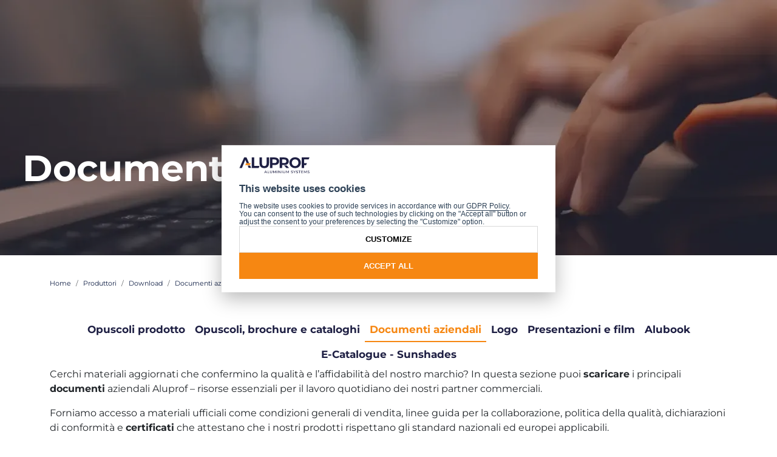

--- FILE ---
content_type: text/html; charset=utf-8
request_url: https://aluprof.com/it/produttori/download/documenti-aziendali
body_size: 13081
content:
<!DOCTYPE html>
<html lang="it" data-lang="it" data-country="it">

<head>
	<meta name="author" content="Lizard Media">
<meta charset="utf-8">
<meta http-equiv="Content-Language" content="it">
<meta http-equiv="Content-Type" content="text/html; charset=UTF-8">
<meta name="viewport" content="width=device-width, initial-scale=1.0" />
<meta name="format-detection" content="telephone=no">
<meta name="format-detection" content="date=no">
<meta name="format-detection" content="address=no">
<meta name="facebook-domain-verification" content="w753rrr9a03zhez5z0ir97hy7tovtp">
<meta name="csrf-token" content="xMMGfpdFlgCpNU5u9qfF3ZOscmDadJyzzEtsyiIC">
<meta name="recaptcha-site-key" content="6LfMQ7QrAAAAAAeLJAp5gzO7nCvwqCuDgCcIrNMo">
	<meta name="robots" content="index,follow">

<meta property="og:site_name" content="ALUPROF SA"/>
<meta property="og:url" content="https://aluprof.com/it/produttori/download/documenti-aziendali"/>
<meta property="og:type" content="website"/>

<title>Documenti aziendali - Aluprof</title>
<meta property="og:title" content="Documenti aziendali - Aluprof"/>
<meta name="description" content=""/>
<meta property="og:description" content=""/>
<meta property="og:image" content="https://aluprof.com/aluprof-theme/images/ogimage.jpg" />

    <link rel="alternate" hreflang="bg" href="https://aluprof.com/bg/proizvoditeli/za-izteglyane/dokumenti-na-firmata" />
    <link rel="alternate" hreflang="hr" href="https://aluprof.com/hr/proizvodaci/preuzmi/dokumenti-o-drustvu" />
    <link rel="alternate" hreflang="cs" href="https://aluprof.com/cz/vyrobci/ke-stazeni/firemni-dokumenty" />
    <link rel="alternate" hreflang="fi" href="https://aluprof.com/fi/manufacturers/ladattavat-materiaalit/yrityksen-asiakirjat" />
    <link rel="alternate" hreflang="fr" href="https://aluprof.com/fr/les-fabricants/telechargements/documents-d-entreprise" />
    <link rel="alternate" hreflang="de" href="https://aluprof.com/de/hersteller/downloads/unternehmensdokumente" />
    <link rel="alternate" hreflang="en" href="https://aluprof.com/en/manufacturers/download/company-documents" />
    <link rel="alternate" hreflang="hu" href="https://aluprof.com/hu/gyartok/letoltesek/ceges-dokumentumok" />
    <link rel="alternate" hreflang="it" href="https://aluprof.com/it/produttori/download/documenti-aziendali" />
    <link rel="alternate" hreflang="lt" href="https://aluprof.com/lt/gamintojai/parsisiusti/imones-dokumentai" />
    <link rel="alternate" hreflang="pl" href="https://aluprof.com/producenci/do-pobrania/dokumenty-firmowe" />
    <link rel="alternate" hreflang="pt" href="https://aluprof.com/pt/fabricantes/descarregar/documentos-da-empresa" />
    <link rel="alternate" hreflang="ro" href="https://aluprof.com/ro/producatori/descarca/documentele-companiei" />
    <link rel="alternate" hreflang="ru" href="https://aluprof.com/ru/proizvoditeli/dlya-skachivaniya/dokumenty-kompanii" />
    <link rel="alternate" hreflang="nl" href="https://aluprof.com/nl/producenten/downloaden/bedrijfsdocumenten" />
    <link rel="alternate" hreflang="ua" href="https://aluprof.com/ua/virobniki/zavantazhiti/dokumenti-firmi" />
    <link rel="alternate" hreflang="en-GB" href="https://aluprof.com/gb/fabricators/download/company-documents" />
    <link rel="alternate" hreflang="en-US" href="https://aluprof.com/us/manufacturers/download/company-documents" />

<link rel="icon" type="image/png" href="/aluprof-theme/images/favicon-16x16.png" sizes="16x16">
<link rel="icon" type="image/png" href="/aluprof-theme/images/favicon-32x32.png" sizes="32x32">
<link rel="icon" type="image/png" href="/aluprof-theme/images/favicon-96x96.png" sizes="96x96">
<link rel="apple-touch-icon" href="/aluprof-theme/images/favicon-180x180.png" sizes="180x180">
<link href="/dist/bootstrap.css?v=1189687157" rel="stylesheet">
<link href="/aluprof-theme/css/font-montserrat.css?id=d2bfb8bb5b6f75b63aa8" rel="stylesheet">
<link href="/dist/aluprof.css?v=1743942475" rel="stylesheet">        	<!-- Google Tag Manager -->
	<script>
		window.dataLayer = window.dataLayer || [];
		function gtag() {dataLayer.push(arguments);}
		gtag('consent', 'default', {
			'ad_storage': 'denied',
			'ad_user_data': 'denied',
			'ad_personalization': 'denied',
			'analytics_storage': 'denied',
			'functional_storage': 'denied',
			'personalization_storage': 'denied',
			'security_storage': 'denied',
			'wait_for_update': 1000,
		});
	</script>
	<script>
		var individualClients = {
			baseUrl: 'https://aluprof.com/it',
			supportedLangs: {
				pl: '/klienci-indywidualni',
				en: '/en/individual-clients',
				cs: '/cs/individualni-klienti',
				de: '/de/einzelne-kunden'
			}
		}
	</script>
	<script>
	(function(w,d,s,l,i){w[l]=w[l]||[];w[l].push({'gtm.start':
	new Date().getTime(),event:'gtm.js'});var f=d.getElementsByTagName(s)[0],
	j=d.createElement(s),dl=l!='dataLayer'?'&l='+l:'';j.async=true;j.src=
	'https://www.googletagmanager.com/gtm.js?id='+i+dl;f.parentNode.insertBefore(j,f);
	})(window,document,'script','dataLayer','GTM-KWL927R');</script>
	<!-- End Google Tag Manager -->
</head>
<body class="">
<!-- Google Tag Manager (noscript) -->
<noscript><iframe src="//www.googletagmanager.com/ns.html?id=GTM-KWL927R" height="0" width="0" style="display:none;visibility:hidden"></iframe></noscript>
<!-- End Google Tag Manager (noscript) -->	
        <div id="app">
      
  


<main-navigation
  class="main-navigation"
  :nav="[{&quot;name&quot;:&quot;Produttori &lt;\/br&gt;Sistemi architettonici&quot;,&quot;url&quot;:&quot;https:\/\/aluprof.com\/it&quot;,&quot;id&quot;:49,&quot;target&quot;:&quot;_self&quot;,&quot;class&quot;:&quot;group-manufacturers&quot;,&quot;icon_url&quot;:null,&quot;group&quot;:&quot;manufacturers&quot;,&quot;children&quot;:[{&quot;name&quot;:&quot;Offerta&quot;,&quot;url&quot;:&quot;https:\/\/aluprof.com\/it\/offerta&quot;,&quot;id&quot;:52,&quot;target&quot;:&quot;_self&quot;,&quot;class&quot;:&quot;site-nav--w300&quot;,&quot;icon_url&quot;:null,&quot;group&quot;:&quot;manufacturers&quot;,&quot;children&quot;:[{&quot;name&quot;:&quot;Finestre in alluminio&quot;,&quot;url&quot;:&quot;https:\/\/aluprof.com\/it\/offerta\/finestre-in-alluminio&quot;,&quot;id&quot;:53,&quot;target&quot;:&quot;_self&quot;,&quot;class&quot;:null,&quot;icon_url&quot;:null,&quot;group&quot;:&quot;manufacturers&quot;},{&quot;name&quot;:&quot;Porte in alluminio&quot;,&quot;url&quot;:&quot;https:\/\/aluprof.com\/it\/offerta\/porte-in-alluminio&quot;,&quot;id&quot;:807,&quot;target&quot;:&quot;_self&quot;,&quot;class&quot;:null,&quot;icon_url&quot;:null,&quot;group&quot;:&quot;manufacturers&quot;},{&quot;name&quot;:&quot;Porte scorrevoli&quot;,&quot;url&quot;:&quot;https:\/\/aluprof.com\/it\/offerta\/porte-scorrevoli&quot;,&quot;id&quot;:54,&quot;target&quot;:&quot;_self&quot;,&quot;class&quot;:null,&quot;icon_url&quot;:null,&quot;group&quot;:&quot;manufacturers&quot;},{&quot;name&quot;:&quot;Facciate&quot;,&quot;url&quot;:&quot;https:\/\/aluprof.com\/it\/offerta\/facciate-continue&quot;,&quot;id&quot;:55,&quot;target&quot;:&quot;_self&quot;,&quot;class&quot;:null,&quot;icon_url&quot;:null,&quot;group&quot;:&quot;manufacturers&quot;},{&quot;name&quot;:&quot;Partizioni interne&quot;,&quot;url&quot;:&quot;https:\/\/aluprof.com\/it\/offerta\/pareti-divisorie-interne&quot;,&quot;id&quot;:808,&quot;target&quot;:&quot;_self&quot;,&quot;class&quot;:null,&quot;icon_url&quot;:null,&quot;group&quot;:&quot;manufacturers&quot;},{&quot;name&quot;:&quot;Sistemi resistenti al fuoco&quot;,&quot;url&quot;:&quot;https:\/\/aluprof.com\/it\/offerta\/sistemi-tagliafuoco&quot;,&quot;id&quot;:57,&quot;target&quot;:&quot;_self&quot;,&quot;class&quot;:null,&quot;icon_url&quot;:null,&quot;group&quot;:&quot;manufacturers&quot;},{&quot;name&quot;:&quot;Sistemi antieffrazione&quot;,&quot;url&quot;:&quot;https:\/\/aluprof.com\/it\/offerta\/sistemi-antieffrazione&quot;,&quot;id&quot;:58,&quot;target&quot;:&quot;_self&quot;,&quot;class&quot;:null,&quot;icon_url&quot;:null,&quot;group&quot;:&quot;manufacturers&quot;},{&quot;name&quot;:&quot;Soluzioni su misura&quot;,&quot;url&quot;:&quot;https:\/\/aluprof.com\/it\/offerta\/soluzioni-su-misura&quot;,&quot;id&quot;:60,&quot;target&quot;:&quot;_self&quot;,&quot;class&quot;:null,&quot;icon_url&quot;:null,&quot;group&quot;:&quot;manufacturers&quot;},{&quot;name&quot;:&quot;Vetri tagliafuoco&quot;,&quot;url&quot;:&quot;https:\/\/glassprof.eu\/en\/products&quot;,&quot;id&quot;:0,&quot;target&quot;:&quot;_blank&quot;,&quot;class&quot;:null,&quot;icon_url&quot;:null,&quot;group&quot;:&quot;manufacturers&quot;},{&quot;name&quot;:&quot;Maniglie e ferramenta&quot;,&quot;url&quot;:&quot;https:\/\/aluprof.com\/it\/offerta\/maniglie-e-ferramenta&quot;,&quot;id&quot;:789,&quot;target&quot;:&quot;_self&quot;,&quot;class&quot;:null,&quot;icon_url&quot;:null,&quot;group&quot;:&quot;manufacturers&quot;},{&quot;name&quot;:&quot;Sistemi di schermatura solare&quot;,&quot;url&quot;:&quot;https:\/\/aluprof.com\/en\/offer\/sunshades&quot;,&quot;id&quot;:834,&quot;target&quot;:&quot;_self&quot;,&quot;class&quot;:&quot;badge-new&quot;,&quot;icon_url&quot;:null,&quot;group&quot;:&quot;manufacturers&quot;,&quot;children&quot;:[{&quot;name&quot;:&quot;Venetian blinds&quot;,&quot;url&quot;:&quot;https:\/\/aluprof.com\/en\/offer\/sunshades\/venetian-blinds&quot;,&quot;id&quot;:863,&quot;target&quot;:&quot;_self&quot;,&quot;class&quot;:null,&quot;icon_url&quot;:null,&quot;group&quot;:&quot;manufacturers&quot;},{&quot;name&quot;:&quot;Screen Systems&quot;,&quot;url&quot;:&quot;https:\/\/aluprof.com\/en\/offer\/sunshades\/screen-systems&quot;,&quot;id&quot;:865,&quot;target&quot;:&quot;_self&quot;,&quot;class&quot;:null,&quot;icon_url&quot;:null,&quot;group&quot;:&quot;manufacturers&quot;},{&quot;name&quot;:&quot;Roller shutters&quot;,&quot;url&quot;:&quot;https:\/\/aluprof.com\/en\/offer\/sunshades\/roller-shutters&quot;,&quot;id&quot;:866,&quot;target&quot;:&quot;_self&quot;,&quot;class&quot;:null,&quot;icon_url&quot;:null,&quot;group&quot;:&quot;manufacturers&quot;},{&quot;name&quot;:&quot;Insect Screens&quot;,&quot;url&quot;:&quot;https:\/\/aluprof.com\/en\/offer\/sunshades\/insect-screens&quot;,&quot;id&quot;:870,&quot;target&quot;:&quot;_self&quot;,&quot;class&quot;:null,&quot;icon_url&quot;:null,&quot;group&quot;:&quot;manufacturers&quot;}]},{&quot;name&quot;:&quot;Pergolas&quot;,&quot;url&quot;:&quot;https:\/\/aluprof.com\/en\/offer\/pergolas&quot;,&quot;id&quot;:868,&quot;target&quot;:&quot;_self&quot;,&quot;class&quot;:&quot;badge-new&quot;,&quot;icon_url&quot;:null,&quot;group&quot;:&quot;manufacturers&quot;},{&quot;name&quot;:&quot;Gates&quot;,&quot;url&quot;:&quot;https:\/\/aluprof.com\/en\/offer\/gates&quot;,&quot;id&quot;:894,&quot;target&quot;:&quot;_self&quot;,&quot;class&quot;:&quot;badge-new&quot;,&quot;icon_url&quot;:null,&quot;group&quot;:&quot;manufacturers&quot;,&quot;children&quot;:[{&quot;name&quot;:&quot;Garage doors&quot;,&quot;url&quot;:&quot;https:\/\/aluprof.com\/en\/offer\/gates\/garage-doors&quot;,&quot;id&quot;:871,&quot;target&quot;:&quot;_self&quot;,&quot;class&quot;:null,&quot;icon_url&quot;:null,&quot;group&quot;:&quot;manufacturers&quot;},{&quot;name&quot;:&quot;Industrial doors&quot;,&quot;url&quot;:&quot;https:\/\/aluprof.com\/en\/offer\/gates\/industrial-doors&quot;,&quot;id&quot;:872,&quot;target&quot;:&quot;_self&quot;,&quot;class&quot;:null,&quot;icon_url&quot;:null,&quot;group&quot;:&quot;manufacturers&quot;}]},{&quot;name&quot;:&quot;Commercial gates&quot;,&quot;url&quot;:&quot;https:\/\/aluprof.com\/en\/offer\/commercial-gates&quot;,&quot;id&quot;:873,&quot;target&quot;:&quot;_self&quot;,&quot;class&quot;:&quot;badge-new&quot;,&quot;icon_url&quot;:null,&quot;group&quot;:&quot;manufacturers&quot;}]},{&quot;name&quot;:&quot;Realizzazioni&quot;,&quot;url&quot;:&quot;https:\/\/aluprof.com\/it\/realizzazioni&quot;,&quot;id&quot;:69,&quot;target&quot;:&quot;_self&quot;,&quot;class&quot;:null,&quot;icon_url&quot;:null,&quot;group&quot;:&quot;manufacturers&quot;},{&quot;name&quot;:&quot;Download&quot;,&quot;url&quot;:&quot;https:\/\/aluprof.com\/it\/produttori\/download&quot;,&quot;id&quot;:70,&quot;target&quot;:&quot;_self&quot;,&quot;class&quot;:null,&quot;icon_url&quot;:null,&quot;group&quot;:&quot;manufacturers&quot;,&quot;children&quot;:[{&quot;name&quot;:&quot;Opuscoli prodotto&quot;,&quot;url&quot;:&quot;https:\/\/aluprof.com\/it\/produttori\/download\/volantini\/sistemi-architettonici&quot;,&quot;id&quot;:889,&quot;target&quot;:&quot;_self&quot;,&quot;class&quot;:null,&quot;icon_url&quot;:null,&quot;group&quot;:&quot;manufacturers&quot;,&quot;children&quot;:[{&quot;name&quot;:&quot;Sistemi architettonici&quot;,&quot;url&quot;:&quot;https:\/\/aluprof.com\/it\/produttori\/download\/volantini\/sistemi-architettonici&quot;,&quot;id&quot;:889,&quot;target&quot;:&quot;_self&quot;,&quot;class&quot;:null,&quot;icon_url&quot;:null,&quot;group&quot;:&quot;manufacturers&quot;},{&quot;name&quot;:&quot;Vetri tagliafuoco&quot;,&quot;url&quot;:&quot;https:\/\/aluprof.com\/it\/produttori\/download\/volantini\/vetri-tagliafuoco&quot;,&quot;id&quot;:891,&quot;target&quot;:&quot;_self&quot;,&quot;class&quot;:null,&quot;icon_url&quot;:null,&quot;group&quot;:&quot;manufacturers&quot;}]},{&quot;name&quot;:&quot;Opuscoli, brochure e cataloghi&quot;,&quot;url&quot;:&quot;https:\/\/aluprof.com\/it\/produttori\/download\/cartelle-brochure-cataloghi&quot;,&quot;id&quot;:73,&quot;target&quot;:&quot;_self&quot;,&quot;class&quot;:null,&quot;icon_url&quot;:null,&quot;group&quot;:&quot;manufacturers&quot;},{&quot;name&quot;:&quot;Documenti aziendali&quot;,&quot;url&quot;:&quot;https:\/\/aluprof.com\/it\/produttori\/download\/documenti-aziendali&quot;,&quot;id&quot;:74,&quot;target&quot;:&quot;_self&quot;,&quot;class&quot;:null,&quot;icon_url&quot;:null,&quot;group&quot;:&quot;manufacturers&quot;,&quot;active&quot;:true,&quot;children&quot;:[{&quot;name&quot;:&quot;Condizioni generali di vendita e di consegna&quot;,&quot;url&quot;:&quot;https:\/\/aluprof.com\/it\/produttori\/download\/documenti-aziendali\/condizioni-generali-di-vendita-e-di-consegna-aluprof-s-a&quot;,&quot;id&quot;:778,&quot;target&quot;:&quot;_self&quot;,&quot;class&quot;:null,&quot;icon_url&quot;:null,&quot;group&quot;:&quot;manufacturers&quot;}]},{&quot;name&quot;:&quot;Logo&quot;,&quot;url&quot;:&quot;https:\/\/aluprof.com\/it\/produttori\/download#logo&quot;,&quot;id&quot;:0,&quot;target&quot;:&quot;_self&quot;,&quot;class&quot;:null,&quot;icon_url&quot;:null,&quot;group&quot;:&quot;manufacturers&quot;},{&quot;name&quot;:&quot;Presentazioni e film&quot;,&quot;url&quot;:&quot;https:\/\/aluprof.com\/it\/produttori\/download#videos&quot;,&quot;id&quot;:0,&quot;target&quot;:&quot;_self&quot;,&quot;class&quot;:null,&quot;icon_url&quot;:null,&quot;group&quot;:&quot;manufacturers&quot;},{&quot;name&quot;:&quot;Alubook&quot;,&quot;url&quot;:&quot;https:\/\/aluprof.com\/it\/produttori\/download\/alubook&quot;,&quot;id&quot;:653,&quot;target&quot;:&quot;_self&quot;,&quot;class&quot;:null,&quot;icon_url&quot;:null,&quot;group&quot;:&quot;manufacturers&quot;},{&quot;name&quot;:&quot;E-Catalogue - Sunshades&quot;,&quot;url&quot;:&quot;https:\/\/katalog.aluprof.com\/_SERVER2_\/en\/products&quot;,&quot;id&quot;:0,&quot;target&quot;:&quot;_self&quot;,&quot;class&quot;:null,&quot;icon_url&quot;:null,&quot;group&quot;:&quot;manufacturers&quot;}],&quot;active&quot;:true},{&quot;name&quot;:&quot;Formazione&quot;,&quot;url&quot;:&quot;https:\/\/aluprof.com\/it\/formazione&quot;,&quot;id&quot;:83,&quot;target&quot;:&quot;_self&quot;,&quot;class&quot;:null,&quot;icon_url&quot;:null,&quot;group&quot;:&quot;manufacturers&quot;},{&quot;name&quot;:&quot;Zona autorizzata&quot;,&quot;url&quot;:&quot;#&quot;,&quot;id&quot;:902,&quot;target&quot;:&quot;_self&quot;,&quot;class&quot;:null,&quot;icon_url&quot;:null,&quot;group&quot;:&quot;manufacturers&quot;,&quot;children&quot;:[{&quot;name&quot;:&quot;Aluprof&quot;,&quot;url&quot;:&quot;https:\/\/strefa.aluprof.com\/en\/login&quot;,&quot;id&quot;:0,&quot;target&quot;:&quot;_blank&quot;,&quot;class&quot;:null,&quot;icon_url&quot;:null,&quot;group&quot;:&quot;manufacturers&quot;},{&quot;name&quot;:&quot;Selt by Aluprof&quot;,&quot;url&quot;:&quot;https:\/\/b2b.selt.com\/Login&quot;,&quot;id&quot;:0,&quot;target&quot;:&quot;_blank&quot;,&quot;class&quot;:null,&quot;icon_url&quot;:null,&quot;group&quot;:&quot;manufacturers&quot;}]},{&quot;name&quot;:&quot;Showroom&quot;,&quot;url&quot;:&quot;https:\/\/aluprof.com\/it\/showroom&quot;,&quot;id&quot;:522,&quot;target&quot;:&quot;_self&quot;,&quot;class&quot;:null,&quot;icon_url&quot;:null,&quot;group&quot;:&quot;manufacturers&quot;},{&quot;name&quot;:&quot;Blog&quot;,&quot;url&quot;:&quot;https:\/\/aluprof.com\/en\/blog&quot;,&quot;id&quot;:0,&quot;target&quot;:&quot;_self&quot;,&quot;class&quot;:null,&quot;icon_url&quot;:null,&quot;group&quot;:&quot;manufacturers&quot;},{&quot;name&quot;:&quot;Chi siamo&quot;,&quot;url&quot;:&quot;https:\/\/aluprof.com\/it\/chi-siamo&quot;,&quot;id&quot;:36,&quot;target&quot;:&quot;_self&quot;,&quot;class&quot;:&quot;mobile-nav__item--order1 group-all&quot;,&quot;icon_url&quot;:null,&quot;group&quot;:&quot;manufacturers&quot;,&quot;children&quot;:[{&quot;name&quot;:&quot;Organi dell\u2019 azienda&quot;,&quot;url&quot;:&quot;https:\/\/aluprof.com\/it\/chi-siamo\/organi-dell-azienda&quot;,&quot;id&quot;:37,&quot;target&quot;:&quot;_self&quot;,&quot;class&quot;:null,&quot;icon_url&quot;:null,&quot;group&quot;:&quot;manufacturers&quot;},{&quot;name&quot;:&quot;Gruppo di capitali&quot;,&quot;url&quot;:&quot;https:\/\/aluprof.com\/it\/chi-siamo\/gruppo-di-capitali&quot;,&quot;id&quot;:38,&quot;target&quot;:&quot;_self&quot;,&quot;class&quot;:null,&quot;icon_url&quot;:null,&quot;group&quot;:&quot;manufacturers&quot;},{&quot;name&quot;:&quot;Centro di ricerca&quot;,&quot;url&quot;:&quot;https:\/\/aluprof.com\/it\/chi-siamo\/centro-di-ricerca&quot;,&quot;id&quot;:39,&quot;target&quot;:&quot;_self&quot;,&quot;class&quot;:null,&quot;icon_url&quot;:null,&quot;group&quot;:&quot;manufacturers&quot;,&quot;children&quot;:[{&quot;name&quot;:&quot;Centro di ricerca e innovazione&quot;,&quot;url&quot;:&quot;https:\/\/aluprof.com\/it\/chi-siamo\/centro-di-ricerca\/centro-di-ricerca-e-innovazione&quot;,&quot;id&quot;:41,&quot;target&quot;:&quot;_self&quot;,&quot;class&quot;:null,&quot;icon_url&quot;:null,&quot;group&quot;:&quot;manufacturers&quot;}]},{&quot;name&quot;:&quot;Verniciatura a polvere&quot;,&quot;url&quot;:&quot;https:\/\/aluprof.com\/it\/chi-siamo\/verniciatura-a-polvere&quot;,&quot;id&quot;:90,&quot;target&quot;:&quot;_self&quot;,&quot;class&quot;:null,&quot;icon_url&quot;:null,&quot;group&quot;:&quot;manufacturers&quot;},{&quot;name&quot;:&quot;Sviluppo sostenibile&quot;,&quot;url&quot;:&quot;https:\/\/aluprof.com\/it\/chi-siamo\/sviluppo-sostenibile&quot;,&quot;id&quot;:576,&quot;target&quot;:&quot;_self&quot;,&quot;class&quot;:null,&quot;icon_url&quot;:null,&quot;group&quot;:&quot;manufacturers&quot;,&quot;children&quot;:[{&quot;name&quot;:&quot;Low Carbon&quot;,&quot;url&quot;:&quot;https:\/\/aluprof.com\/it\/chi-siamo\/sviluppo-sostenibile\/low-carbon&quot;,&quot;id&quot;:859,&quot;target&quot;:&quot;_self&quot;,&quot;class&quot;:null,&quot;icon_url&quot;:null,&quot;group&quot;:&quot;manufacturers&quot;}]},{&quot;name&quot;:&quot;Attualit\u00e0&quot;,&quot;url&quot;:&quot;https:\/\/aluprof.com\/it\/chi-siamo\/attualita&quot;,&quot;id&quot;:65,&quot;target&quot;:&quot;_self&quot;,&quot;class&quot;:null,&quot;icon_url&quot;:null,&quot;group&quot;:&quot;manufacturers&quot;},{&quot;name&quot;:&quot;Notiziario&quot;,&quot;url&quot;:&quot;https:\/\/aluprof.com\/it\/notiziario&quot;,&quot;id&quot;:76,&quot;target&quot;:&quot;_self&quot;,&quot;class&quot;:null,&quot;icon_url&quot;:null,&quot;group&quot;:&quot;manufacturers&quot;}]},{&quot;name&quot;:&quot;Contatto&quot;,&quot;url&quot;:&quot;https:\/\/aluprof.com\/it\/contatto&quot;,&quot;id&quot;:822,&quot;target&quot;:&quot;_self&quot;,&quot;class&quot;:null,&quot;icon_url&quot;:null,&quot;group&quot;:&quot;manufacturers&quot;}],&quot;active&quot;:true},{&quot;name&quot;:&quot;Produttori &lt;\/br&gt;Sistemi di schermatura solare&quot;,&quot;url&quot;:&quot;https:\/\/aluprof.com\/en\/offer\/sunshades&quot;,&quot;id&quot;:0,&quot;target&quot;:&quot;_self&quot;,&quot;class&quot;:null,&quot;icon_url&quot;:null,&quot;group&quot;:&quot;manufacturers&quot;},{&quot;name&quot;:&quot;Architetti&quot;,&quot;url&quot;:&quot;https:\/\/aluprof.com\/it\/offerta&quot;,&quot;id&quot;:52,&quot;target&quot;:&quot;_self&quot;,&quot;class&quot;:&quot;group-architects&quot;,&quot;icon_url&quot;:null,&quot;group&quot;:&quot;architects&quot;,&quot;children&quot;:[{&quot;name&quot;:&quot;Offerta&quot;,&quot;url&quot;:&quot;https:\/\/aluprof.com\/it\/offerta&quot;,&quot;id&quot;:52,&quot;target&quot;:&quot;_self&quot;,&quot;class&quot;:null,&quot;icon_url&quot;:null,&quot;group&quot;:&quot;architects&quot;,&quot;children&quot;:[{&quot;name&quot;:&quot;Finestre in alluminio&quot;,&quot;url&quot;:&quot;https:\/\/aluprof.com\/it\/offerta\/finestre-in-alluminio&quot;,&quot;id&quot;:53,&quot;target&quot;:&quot;_self&quot;,&quot;class&quot;:null,&quot;icon_url&quot;:null,&quot;group&quot;:&quot;architects&quot;},{&quot;name&quot;:&quot;Porte in alluminio&quot;,&quot;url&quot;:&quot;https:\/\/aluprof.com\/it\/offerta\/porte-in-alluminio&quot;,&quot;id&quot;:807,&quot;target&quot;:&quot;_self&quot;,&quot;class&quot;:null,&quot;icon_url&quot;:null,&quot;group&quot;:&quot;architects&quot;},{&quot;name&quot;:&quot;Porte scorrevoli&quot;,&quot;url&quot;:&quot;https:\/\/aluprof.com\/it\/offerta\/porte-scorrevoli&quot;,&quot;id&quot;:54,&quot;target&quot;:&quot;_self&quot;,&quot;class&quot;:null,&quot;icon_url&quot;:null,&quot;group&quot;:&quot;architects&quot;},{&quot;name&quot;:&quot;Facciate&quot;,&quot;url&quot;:&quot;https:\/\/aluprof.com\/it\/offerta\/facciate-continue&quot;,&quot;id&quot;:55,&quot;target&quot;:&quot;_self&quot;,&quot;class&quot;:null,&quot;icon_url&quot;:null,&quot;group&quot;:&quot;architects&quot;},{&quot;name&quot;:&quot;Partizioni interne&quot;,&quot;url&quot;:&quot;https:\/\/aluprof.com\/it\/offerta\/pareti-divisorie-interne&quot;,&quot;id&quot;:808,&quot;target&quot;:&quot;_self&quot;,&quot;class&quot;:null,&quot;icon_url&quot;:null,&quot;group&quot;:&quot;architects&quot;},{&quot;name&quot;:&quot;Sistemi resistenti al fuoco&quot;,&quot;url&quot;:&quot;https:\/\/aluprof.com\/it\/offerta\/sistemi-tagliafuoco&quot;,&quot;id&quot;:57,&quot;target&quot;:&quot;_self&quot;,&quot;class&quot;:null,&quot;icon_url&quot;:null,&quot;group&quot;:&quot;architects&quot;},{&quot;name&quot;:&quot;Sistemi antieffrazione&quot;,&quot;url&quot;:&quot;https:\/\/aluprof.com\/it\/offerta\/sistemi-antieffrazione&quot;,&quot;id&quot;:58,&quot;target&quot;:&quot;_self&quot;,&quot;class&quot;:null,&quot;icon_url&quot;:null,&quot;group&quot;:&quot;architects&quot;},{&quot;name&quot;:&quot;Soluzioni su misura&quot;,&quot;url&quot;:&quot;https:\/\/aluprof.com\/it\/offerta\/soluzioni-su-misura&quot;,&quot;id&quot;:60,&quot;target&quot;:&quot;_self&quot;,&quot;class&quot;:null,&quot;icon_url&quot;:null,&quot;group&quot;:&quot;architects&quot;},{&quot;name&quot;:&quot;Vetri tagliafuoco&quot;,&quot;url&quot;:&quot;https:\/\/glassprof.eu\/en\/products&quot;,&quot;id&quot;:0,&quot;target&quot;:&quot;_self&quot;,&quot;class&quot;:null,&quot;icon_url&quot;:null,&quot;group&quot;:&quot;architects&quot;},{&quot;name&quot;:&quot;Maniglie e ferramenta&quot;,&quot;url&quot;:&quot;https:\/\/aluprof.com\/it\/offerta\/maniglie-e-ferramenta&quot;,&quot;id&quot;:789,&quot;target&quot;:&quot;_self&quot;,&quot;class&quot;:null,&quot;icon_url&quot;:null,&quot;group&quot;:&quot;architects&quot;},{&quot;name&quot;:&quot;Sistemi di schermatura solare&quot;,&quot;url&quot;:&quot;https:\/\/aluprof.com\/en\/offer\/sunshades&quot;,&quot;id&quot;:834,&quot;target&quot;:&quot;_self&quot;,&quot;class&quot;:&quot;badge-new&quot;,&quot;icon_url&quot;:null,&quot;group&quot;:&quot;architects&quot;,&quot;children&quot;:[{&quot;name&quot;:&quot;Venetian blinds&quot;,&quot;url&quot;:&quot;https:\/\/aluprof.com\/en\/offer\/sunshades\/venetian-blinds&quot;,&quot;id&quot;:863,&quot;target&quot;:&quot;_self&quot;,&quot;class&quot;:null,&quot;icon_url&quot;:null,&quot;group&quot;:&quot;architects&quot;},{&quot;name&quot;:&quot;Screen Systems&quot;,&quot;url&quot;:&quot;https:\/\/aluprof.com\/en\/offer\/sunshades\/screen-systems&quot;,&quot;id&quot;:865,&quot;target&quot;:&quot;_self&quot;,&quot;class&quot;:null,&quot;icon_url&quot;:null,&quot;group&quot;:&quot;architects&quot;},{&quot;name&quot;:&quot;Roller shutters&quot;,&quot;url&quot;:&quot;https:\/\/aluprof.com\/en\/offer\/sunshades\/roller-shutters&quot;,&quot;id&quot;:866,&quot;target&quot;:&quot;_self&quot;,&quot;class&quot;:null,&quot;icon_url&quot;:null,&quot;group&quot;:&quot;architects&quot;},{&quot;name&quot;:&quot;Insect Screens&quot;,&quot;url&quot;:&quot;https:\/\/aluprof.com\/en\/offer\/sunshades\/insect-screens&quot;,&quot;id&quot;:870,&quot;target&quot;:&quot;_self&quot;,&quot;class&quot;:null,&quot;icon_url&quot;:null,&quot;group&quot;:&quot;architects&quot;}]},{&quot;name&quot;:&quot;Pergolas&quot;,&quot;url&quot;:&quot;https:\/\/aluprof.com\/en\/offer\/pergolas&quot;,&quot;id&quot;:868,&quot;target&quot;:&quot;_self&quot;,&quot;class&quot;:&quot;badge-new&quot;,&quot;icon_url&quot;:null,&quot;group&quot;:&quot;architects&quot;},{&quot;name&quot;:&quot;Gates&quot;,&quot;url&quot;:&quot;https:\/\/aluprof.com\/en\/offer\/gates&quot;,&quot;id&quot;:894,&quot;target&quot;:&quot;_self&quot;,&quot;class&quot;:&quot;badge-new&quot;,&quot;icon_url&quot;:null,&quot;group&quot;:&quot;architects&quot;,&quot;children&quot;:[{&quot;name&quot;:&quot;Garage doors&quot;,&quot;url&quot;:&quot;https:\/\/aluprof.com\/en\/offer\/gates\/garage-doors&quot;,&quot;id&quot;:871,&quot;target&quot;:&quot;_self&quot;,&quot;class&quot;:null,&quot;icon_url&quot;:null,&quot;group&quot;:&quot;architects&quot;},{&quot;name&quot;:&quot;Industrial doors&quot;,&quot;url&quot;:&quot;https:\/\/aluprof.com\/en\/offer\/gates\/industrial-doors&quot;,&quot;id&quot;:872,&quot;target&quot;:&quot;_self&quot;,&quot;class&quot;:null,&quot;icon_url&quot;:null,&quot;group&quot;:&quot;architects&quot;}]},{&quot;name&quot;:&quot;Commercial gates&quot;,&quot;url&quot;:&quot;https:\/\/aluprof.com\/en\/offer\/commercial-gates&quot;,&quot;id&quot;:873,&quot;target&quot;:&quot;_self&quot;,&quot;class&quot;:&quot;badge-new&quot;,&quot;icon_url&quot;:null,&quot;group&quot;:&quot;architects&quot;}]},{&quot;name&quot;:&quot;Realizzazioni&quot;,&quot;url&quot;:&quot;https:\/\/aluprof.com\/it\/realizzazioni&quot;,&quot;id&quot;:69,&quot;target&quot;:&quot;_self&quot;,&quot;class&quot;:null,&quot;icon_url&quot;:null,&quot;group&quot;:&quot;architects&quot;},{&quot;name&quot;:&quot;Download&quot;,&quot;url&quot;:&quot;https:\/\/aluprof.com\/it\/architetti\/download&quot;,&quot;id&quot;:365,&quot;target&quot;:&quot;_self&quot;,&quot;class&quot;:null,&quot;icon_url&quot;:null,&quot;group&quot;:&quot;architects&quot;,&quot;children&quot;:[{&quot;name&quot;:&quot;Opuscoli prodotto&quot;,&quot;url&quot;:&quot;https:\/\/aluprof.com\/it\/architetti\/download\/volantini&quot;,&quot;id&quot;:509,&quot;target&quot;:&quot;_self&quot;,&quot;class&quot;:null,&quot;icon_url&quot;:null,&quot;group&quot;:&quot;architects&quot;,&quot;children&quot;:[{&quot;name&quot;:&quot;Sistemi architettonici&quot;,&quot;url&quot;:&quot;https:\/\/aluprof.com\/it\/produttori\/download\/volantini\/sistemi-architettonici&quot;,&quot;id&quot;:889,&quot;target&quot;:&quot;_self&quot;,&quot;class&quot;:null,&quot;icon_url&quot;:null,&quot;group&quot;:&quot;architects&quot;},{&quot;name&quot;:&quot;Vetri tagliafuoco&quot;,&quot;url&quot;:&quot;https:\/\/aluprof.com\/it\/produttori\/download\/volantini\/vetri-tagliafuoco&quot;,&quot;id&quot;:891,&quot;target&quot;:&quot;_self&quot;,&quot;class&quot;:null,&quot;icon_url&quot;:null,&quot;group&quot;:&quot;architects&quot;}]},{&quot;name&quot;:&quot;Cartelle, brochure, cataloghi&quot;,&quot;url&quot;:&quot;https:\/\/aluprof.com\/it\/architetti\/download\/cartelle-brochure-cataloghi&quot;,&quot;id&quot;:511,&quot;target&quot;:&quot;_self&quot;,&quot;class&quot;:null,&quot;icon_url&quot;:null,&quot;group&quot;:&quot;architects&quot;},{&quot;name&quot;:&quot;Documenti aziendali&quot;,&quot;url&quot;:&quot;https:\/\/aluprof.com\/it\/architetti\/download\/documenti-aziendali&quot;,&quot;id&quot;:878,&quot;target&quot;:&quot;_self&quot;,&quot;class&quot;:null,&quot;icon_url&quot;:null,&quot;group&quot;:&quot;architects&quot;,&quot;children&quot;:[{&quot;name&quot;:&quot;Condizioni generali di vendita e di consegna&quot;,&quot;url&quot;:&quot;https:\/\/aluprof.com\/it\/architetti\/download\/documenti-aziendali\/condizioni-generali-di-vendita-e-di-consegna-aluprof-sa&quot;,&quot;id&quot;:879,&quot;target&quot;:&quot;_self&quot;,&quot;class&quot;:null,&quot;icon_url&quot;:null,&quot;group&quot;:&quot;architects&quot;}]},{&quot;name&quot;:&quot;Logo&quot;,&quot;url&quot;:&quot;https:\/\/aluprof.com\/it\/architetti\/download#logo&quot;,&quot;id&quot;:0,&quot;target&quot;:&quot;_self&quot;,&quot;class&quot;:null,&quot;icon_url&quot;:null,&quot;group&quot;:&quot;architects&quot;},{&quot;name&quot;:&quot;Presentazioni e film&quot;,&quot;url&quot;:&quot;https:\/\/aluprof.com\/it\/architetti\/download#videos&quot;,&quot;id&quot;:0,&quot;target&quot;:&quot;_self&quot;,&quot;class&quot;:null,&quot;icon_url&quot;:null,&quot;group&quot;:&quot;architects&quot;},{&quot;name&quot;:&quot;E-Catalogue - Sunshades&quot;,&quot;url&quot;:&quot;https:\/\/katalog.aluprof.com\/_SERVER2_\/en\/products&quot;,&quot;id&quot;:0,&quot;target&quot;:&quot;_self&quot;,&quot;class&quot;:null,&quot;icon_url&quot;:null,&quot;group&quot;:&quot;architects&quot;}]},{&quot;name&quot;:&quot;Formazione&quot;,&quot;url&quot;:&quot;https:\/\/aluprof.com\/it\/formazione&quot;,&quot;id&quot;:83,&quot;target&quot;:&quot;_self&quot;,&quot;class&quot;:null,&quot;icon_url&quot;:null,&quot;group&quot;:&quot;architects&quot;},{&quot;name&quot;:&quot;Base di conoscenza&quot;,&quot;url&quot;:&quot;https:\/\/aluprof.com\/it\/architetti\/base-di-conoscenza&quot;,&quot;id&quot;:682,&quot;target&quot;:&quot;_self&quot;,&quot;class&quot;:null,&quot;icon_url&quot;:null,&quot;group&quot;:&quot;architects&quot;},{&quot;name&quot;:&quot;Blog&quot;,&quot;url&quot;:&quot;https:\/\/aluprof.com\/en\/blog&quot;,&quot;id&quot;:0,&quot;target&quot;:&quot;_self&quot;,&quot;class&quot;:null,&quot;icon_url&quot;:null,&quot;group&quot;:&quot;architects&quot;},{&quot;name&quot;:&quot;Showroom&quot;,&quot;url&quot;:&quot;https:\/\/aluprof.com\/it\/showroom&quot;,&quot;id&quot;:522,&quot;target&quot;:&quot;_self&quot;,&quot;class&quot;:null,&quot;icon_url&quot;:null,&quot;group&quot;:&quot;architects&quot;},{&quot;name&quot;:&quot;Chi siamo&quot;,&quot;url&quot;:&quot;https:\/\/aluprof.com\/it\/chi-siamo&quot;,&quot;id&quot;:36,&quot;target&quot;:&quot;_self&quot;,&quot;class&quot;:null,&quot;icon_url&quot;:null,&quot;group&quot;:&quot;architects&quot;,&quot;children&quot;:[{&quot;name&quot;:&quot;Organi dell\u2019 azienda&quot;,&quot;url&quot;:&quot;https:\/\/aluprof.com\/it\/chi-siamo\/organi-dell-azienda&quot;,&quot;id&quot;:37,&quot;target&quot;:&quot;_self&quot;,&quot;class&quot;:null,&quot;icon_url&quot;:null,&quot;group&quot;:&quot;architects&quot;},{&quot;name&quot;:&quot;Gruppo di capitali&quot;,&quot;url&quot;:&quot;https:\/\/aluprof.com\/it\/chi-siamo\/gruppo-di-capitali&quot;,&quot;id&quot;:38,&quot;target&quot;:&quot;_self&quot;,&quot;class&quot;:null,&quot;icon_url&quot;:null,&quot;group&quot;:&quot;architects&quot;},{&quot;name&quot;:&quot;Centro di ricerca&quot;,&quot;url&quot;:&quot;https:\/\/aluprof.com\/it\/chi-siamo\/centro-di-ricerca&quot;,&quot;id&quot;:39,&quot;target&quot;:&quot;_self&quot;,&quot;class&quot;:null,&quot;icon_url&quot;:null,&quot;group&quot;:&quot;architects&quot;,&quot;children&quot;:[{&quot;name&quot;:&quot;Centro di ricerca e innovazione&quot;,&quot;url&quot;:&quot;https:\/\/aluprof.com\/it\/chi-siamo\/centro-di-ricerca\/centro-di-ricerca-e-innovazione&quot;,&quot;id&quot;:41,&quot;target&quot;:&quot;_self&quot;,&quot;class&quot;:null,&quot;icon_url&quot;:null,&quot;group&quot;:&quot;architects&quot;}]},{&quot;name&quot;:&quot;Verniciatura a polvere&quot;,&quot;url&quot;:&quot;https:\/\/aluprof.com\/it\/chi-siamo\/verniciatura-a-polvere&quot;,&quot;id&quot;:90,&quot;target&quot;:&quot;_self&quot;,&quot;class&quot;:null,&quot;icon_url&quot;:null,&quot;group&quot;:&quot;architects&quot;},{&quot;name&quot;:&quot;Sviluppo sostenibile&quot;,&quot;url&quot;:&quot;https:\/\/aluprof.com\/it\/chi-siamo\/sviluppo-sostenibile&quot;,&quot;id&quot;:576,&quot;target&quot;:&quot;_self&quot;,&quot;class&quot;:null,&quot;icon_url&quot;:null,&quot;group&quot;:&quot;architects&quot;,&quot;children&quot;:[{&quot;name&quot;:&quot;Low Carbon&quot;,&quot;url&quot;:&quot;https:\/\/aluprof.com\/it\/chi-siamo\/sviluppo-sostenibile\/low-carbon&quot;,&quot;id&quot;:859,&quot;target&quot;:&quot;_self&quot;,&quot;class&quot;:null,&quot;icon_url&quot;:null,&quot;group&quot;:&quot;architects&quot;}]},{&quot;name&quot;:&quot;Attualit\u00e0&quot;,&quot;url&quot;:&quot;https:\/\/aluprof.com\/it\/chi-siamo\/attualita&quot;,&quot;id&quot;:65,&quot;target&quot;:&quot;_self&quot;,&quot;class&quot;:null,&quot;icon_url&quot;:null,&quot;group&quot;:&quot;architects&quot;}]},{&quot;name&quot;:&quot;Contatto&quot;,&quot;url&quot;:&quot;https:\/\/aluprof.com\/it\/contatto&quot;,&quot;id&quot;:822,&quot;target&quot;:&quot;_self&quot;,&quot;class&quot;:null,&quot;icon_url&quot;:null,&quot;group&quot;:&quot;architects&quot;},{&quot;name&quot;:&quot;BIM&quot;,&quot;url&quot;:&quot;https:\/\/aluprof.com\/it\/bim-file-finder&quot;,&quot;id&quot;:637,&quot;target&quot;:&quot;_self&quot;,&quot;class&quot;:null,&quot;icon_url&quot;:null,&quot;group&quot;:&quot;architects&quot;}]}]"
  :langs="[{&quot;code&quot;:&quot;bg&quot;,&quot;name&quot;:&quot;Bulgaro&quot;,&quot;url&quot;:&quot;https:\/\/aluprof.com\/bg\/proizvoditeli\/za-izteglyane\/dokumenti-na-firmata&quot;,&quot;url_main&quot;:&quot;https:\/\/aluprof.com\/bg&quot;},{&quot;code&quot;:&quot;cs&quot;,&quot;name&quot;:&quot;Ceco&quot;,&quot;url&quot;:&quot;https:\/\/aluprof.com\/cz\/vyrobci\/ke-stazeni\/firemni-dokumenty&quot;,&quot;url_main&quot;:&quot;https:\/\/aluprof.com\/cz&quot;},{&quot;code&quot;:&quot;hr&quot;,&quot;name&quot;:&quot;Croato&quot;,&quot;url&quot;:&quot;https:\/\/aluprof.com\/hr\/proizvodaci\/preuzmi\/dokumenti-o-drustvu&quot;,&quot;url_main&quot;:&quot;https:\/\/aluprof.com\/hr&quot;},{&quot;code&quot;:&quot;fi&quot;,&quot;name&quot;:&quot;Finlandese&quot;,&quot;url&quot;:&quot;https:\/\/aluprof.com\/fi\/manufacturers\/ladattavat-materiaalit\/yrityksen-asiakirjat&quot;,&quot;url_main&quot;:&quot;https:\/\/aluprof.com\/fi&quot;},{&quot;code&quot;:&quot;fr&quot;,&quot;name&quot;:&quot;Francese&quot;,&quot;url&quot;:&quot;https:\/\/aluprof.com\/fr\/les-fabricants\/telechargements\/documents-d-entreprise&quot;,&quot;url_main&quot;:&quot;https:\/\/aluprof.com\/fr&quot;},{&quot;code&quot;:&quot;gb&quot;,&quot;name&quot;:&quot;Inglese (GB)&quot;,&quot;url&quot;:&quot;\/gb&quot;,&quot;url_main&quot;:&quot;https:\/\/aluprof.com\/gb&quot;},{&quot;code&quot;:&quot;en&quot;,&quot;name&quot;:&quot;Inglese (Global)&quot;,&quot;url&quot;:&quot;https:\/\/aluprof.com\/en\/manufacturers\/download\/company-documents&quot;,&quot;url_main&quot;:&quot;https:\/\/aluprof.com\/en&quot;},{&quot;code&quot;:&quot;us&quot;,&quot;name&quot;:&quot;Inglese (US)&quot;,&quot;url&quot;:&quot;https:\/\/aluprof.com\/us\/manufacturers\/download\/company-documents&quot;,&quot;url_main&quot;:&quot;https:\/\/aluprof.com\/us&quot;},{&quot;code&quot;:&quot;it&quot;,&quot;name&quot;:&quot;Italiano&quot;,&quot;url&quot;:&quot;https:\/\/aluprof.com\/it\/produttori\/download\/documenti-aziendali&quot;,&quot;url_main&quot;:&quot;https:\/\/aluprof.com\/it&quot;,&quot;selected&quot;:true},{&quot;code&quot;:&quot;lt&quot;,&quot;name&quot;:&quot;Lituano&quot;,&quot;url&quot;:&quot;https:\/\/aluprof.com\/lt\/gamintojai\/parsisiusti\/imones-dokumentai&quot;,&quot;url_main&quot;:&quot;https:\/\/aluprof.com\/lt&quot;},{&quot;code&quot;:&quot;nl&quot;,&quot;name&quot;:&quot;Olandese&quot;,&quot;url&quot;:&quot;https:\/\/aluprof.com\/nl\/producenten\/downloaden\/bedrijfsdocumenten&quot;,&quot;url_main&quot;:&quot;https:\/\/aluprof.com\/nl&quot;},{&quot;code&quot;:&quot;pl&quot;,&quot;name&quot;:&quot;Polacco&quot;,&quot;url&quot;:&quot;https:\/\/aluprof.com\/producenci\/do-pobrania\/dokumenty-firmowe&quot;,&quot;url_main&quot;:&quot;https:\/\/aluprof.com\/it&quot;},{&quot;code&quot;:&quot;pt&quot;,&quot;name&quot;:&quot;Portoghese&quot;,&quot;url&quot;:&quot;https:\/\/aluprof.com\/pt\/fabricantes\/descarregar\/documentos-da-empresa&quot;,&quot;url_main&quot;:&quot;https:\/\/aluprof.com\/pt&quot;},{&quot;code&quot;:&quot;ro&quot;,&quot;name&quot;:&quot;Rumeno&quot;,&quot;url&quot;:&quot;https:\/\/aluprof.com\/ro\/producatori\/descarca\/documentele-companiei&quot;,&quot;url_main&quot;:&quot;https:\/\/aluprof.com\/ro&quot;},{&quot;code&quot;:&quot;ru&quot;,&quot;name&quot;:&quot;Russo&quot;,&quot;url&quot;:&quot;https:\/\/aluprof.com\/ru\/proizvoditeli\/dlya-skachivaniya\/dokumenty-kompanii&quot;,&quot;url_main&quot;:&quot;https:\/\/aluprof.com\/ru&quot;},{&quot;code&quot;:&quot;de&quot;,&quot;name&quot;:&quot;Tedesco&quot;,&quot;url&quot;:&quot;https:\/\/aluprof.com\/de\/hersteller\/downloads\/unternehmensdokumente&quot;,&quot;url_main&quot;:&quot;https:\/\/aluprof.com\/de&quot;},{&quot;code&quot;:&quot;ua&quot;,&quot;name&quot;:&quot;Ucraino&quot;,&quot;url&quot;:&quot;https:\/\/aluprof.com\/ua\/virobniki\/zavantazhiti\/dokumenti-firmi&quot;,&quot;url_main&quot;:&quot;https:\/\/aluprof.com\/ua&quot;},{&quot;code&quot;:&quot;hu&quot;,&quot;name&quot;:&quot;Ungherese&quot;,&quot;url&quot;:&quot;https:\/\/aluprof.com\/hu\/gyartok\/letoltesek\/ceges-dokumentumok&quot;,&quot;url_main&quot;:&quot;https:\/\/aluprof.com\/hu&quot;}]"
  :allowed-individual-langs="[&quot;pl&quot;,&quot;en&quot;,&quot;de&quot;,&quot;cs&quot;,&quot;gb&quot;]"
  :individual-paths="[&quot;\/klienci-indywidualni&quot;,&quot;\/individual-clients&quot;,&quot;\/privatkunden&quot;,&quot;\/individualni-klienti&quot;]"
  :individual-hashes="[&quot;#klienci-indywidualni&quot;,&quot;#individual-client&quot;,&quot;#einzelkunde&quot;,&quot;#individu\u00e1ln\u00ed-klient&quot;]"
  :custom-gb-url="'/gb/living'"
>
    <template v-slot:logo>
        <svg xmlns="http://www.w3.org/2000/svg" width="165.256" height="37.465" viewBox="0 0 165.256 37.465"><g><path class="navy" d="M26.587 13.702H15.695l-1.916 4.619h10.855Z" fill="#f68712"/><path d="M29.144.423h5.713v20.029h12.377l-1.947 4.655H29.144Zm18.165 13.824V.424h5.713v13.612c0 4.69 2.045 6.63 5.5 6.63 3.491 0 5.5-1.939 5.5-6.63V.424h5.642v13.823c0 7.264-4.161 11.284-11.179 11.284s-11.176-4.02-11.176-11.284M87.778 9.38c0-2.715-1.763-4.3-5.254-4.3h-4.655v8.567h4.655c3.491 0 5.254-1.587 5.254-4.267m5.783 0c0 5.501-4.13 8.922-10.72 8.922h-4.972v6.806h-5.713V.423h10.685c6.595 0 10.72 3.421 10.72 8.957m45.507 3.386a7.53 7.53 0 0 0-7.723-7.9 7.53 7.53 0 0 0-7.722 7.9 7.53 7.53 0 0 0 7.722 7.9 7.53 7.53 0 0 0 7.723-7.9m-21.229 0C117.839 5.431 123.552 0 131.345 0c7.758 0 13.506 5.4 13.506 12.766s-5.748 12.765-13.506 12.765c-7.793 0-13.506-5.43-13.506-12.765m34.556-7.758v8.694h6.918l-2.147 4.62h-4.771v6.786h-5.713V.423h18.575l-2.038 4.585Zm-40.529 14.38h-6.367l4.94 5.72h6.367Z" fill="#fff"/><path d="M110.564 9.38c0-2.715-1.763-4.3-5.254-4.3h-4.655v8.567h4.655c3.491 0 5.254-1.587 5.254-4.267m5.783 0c0 5.501-4.13 8.922-10.72 8.922h-4.972v6.806h-5.713V.423h10.685c6.595 0 10.72 3.421 10.72 8.957m-99.376 4.323h5.626L16.64.438h-5.654L0 25.108h5.846L13.782 6.03Zm10.692 11.4h-5.969l-2.369-5.7h5.819Zm35.455 10.048-1.329-3.018-1.328 3.018Zm.308.7h-3.273l-.679 1.544h-.906l2.79-6.159h.871l2.8 6.159h-.926Zm3.053-4.615h.88v5.393h3.335v.765h-4.215Zm5.604 3.502v-3.5h.88v3.465c0 1.364.625 1.98 1.733 1.98s1.742-.617 1.742-1.98v-3.467h.854v3.5a2.417 2.417 0 0 1-2.609 2.729 2.42 2.42 0 0 1-2.6-2.727m13.259 2.657-.008-4.487-2.227 3.739h-.4l-2.23-3.713v4.461h-.844v-6.159h.721l2.569 4.329 2.534-4.329h.721l.009 6.159Zm3.229-6.159h.88v6.159h-.88Zm8.56 0v6.159h-.721l-3.7-4.593v4.593h-.88v-6.159h.721l3.7 4.593v-4.593Zm2.384 0h.88v6.159h-.88Zm3.211 3.502v-3.5h.88v3.465c0 1.364.625 1.98 1.733 1.98s1.742-.617 1.742-1.98v-3.467h.854v3.5a2.417 2.417 0 0 1-2.609 2.729 2.42 2.42 0 0 1-2.6-2.727m13.259 2.657-.008-4.487-2.226 3.739h-.4l-2.231-3.713v4.461h-.845v-6.159h.721l2.569 4.329 2.535-4.329h.721l.009 6.159Zm5.569-.707.326-.686a3.17 3.17 0 0 0 2.032.713c1.065 0 1.522-.414 1.522-.95 0-1.5-3.731-.554-3.731-2.842 0-.95.739-1.76 2.358-1.76a3.6 3.6 0 0 1 1.979.546l-.29.7a3.2 3.2 0 0 0-1.689-.5c-1.047 0-1.5.44-1.5.977 0 1.5 3.731.563 3.731 2.824 0 .941-.757 1.751-2.384 1.751a3.66 3.66 0 0 1-2.354-.773m8.789-1.422v2.129h-.871v-2.148l-2.451-4.011h.941l1.976 3.247 1.983-3.247h.871Zm3.176 1.422.326-.686a3.17 3.17 0 0 0 2.032.713c1.065 0 1.522-.414 1.522-.95 0-1.5-3.731-.554-3.731-2.842 0-.95.739-1.76 2.358-1.76a3.6 3.6 0 0 1 1.979.546l-.29.7a3.2 3.2 0 0 0-1.689-.5c-1.047 0-1.5.44-1.5.977 0 1.5 3.731.563 3.731 2.824 0 .941-.757 1.751-2.384 1.751a3.66 3.66 0 0 1-2.354-.773m7.703-4.686h-2.116v-.766h5.094v.766h-2.112v5.393h-.866Zm8.943 4.627v.765h-4.47v-6.158h4.347v.765h-3.466v1.892h3.088v.748h-3.088v1.988Zm7.672.766-.008-4.487-2.226 3.739h-.4l-2.231-3.713v4.461h-.845v-6.159h.721l2.569 4.329 2.535-4.329h.721l.009 6.159Zm2.665-.707.326-.686a3.17 3.17 0 0 0 2.032.713c1.065 0 1.522-.414 1.522-.95 0-1.5-3.731-.554-3.731-2.842 0-.95.739-1.76 2.358-1.76a3.6 3.6 0 0 1 1.979.546l-.29.7a3.2 3.2 0 0 0-1.689-.5c-1.047 0-1.5.44-1.5.977 0 1.5 3.731.563 3.731 2.824 0 .941-.757 1.751-2.384 1.751a3.66 3.66 0 0 1-2.354-.773" fill="#fff"/></g></svg>
    </template>

<template v-slot:widgets>
        						    <div class="social-media">
        <a class="social-media__item" href="https://www.facebook.com/profile.php?id=100095564703095" rel="nofollow" target="_blank"><img class="lazyload" data-src="/dist/assets/icons/facebook-logo.svg" alt="facebook" /></a>
            <a class="social-media__item" href="https://www.instagram.com/aluprof_aluminium_systems/" rel="nofollow" target="_blank"><img class="lazyload" data-src="/dist/assets/icons/instagram-logo.svg" alt="instagram" /></a>
            <a class="social-media__item" href="https://www.youtube.com/@ALUPROFALUMINIUMSYSTEMS" rel="nofollow" target="_blank"><img class="lazyload" data-src="/dist/assets/icons/youtube-logo.svg" alt="youtube" /></a>
            <a class="social-media__item" href="https://www.linkedin.com/company/97851380/" rel="nofollow" target="_blank"><img class="lazyload" data-src="/dist/assets/icons/linkedin-logo.svg" alt="linkedin" /></a>
    	</div>        <div class="search-wrapper">
            <div class="input-group">
                <form method="GET" action="https://aluprof.com/it/ricerca" class="search">
                    <input type="text" name="term"
                        placeholder="" class="search__input">
					<input type="hidden" name="context" readonly="readonly" value="manufacturers">
					<input type="hidden" name="page" readonly="readonly" value="74">					
                    <button class="search__submit" type="submit">
                        <img alt="search"
                            src="data:image/svg+xml,%3csvg%20xmlns='http://www.w3.org/2000/svg'%20width='19.485'%20height='19.484'%20viewBox='0%200%2019.485%2019.484'%3e%3cpath%20id='noun-loupe-5648153'%20d='M259.858,267.165a7.273,7.273,0,0,0,4.716-1.73L271,271.858a.609.609,0,0,0,.861-.861l-6.423-6.423a7.3,7.3,0,1,0-5.577,2.591Zm0-13.4a6.089,6.089,0,1,1-6.089,6.089A6.1,6.1,0,0,1,259.858,253.77Z'%20transform='translate(-252.551%20-252.552)'%20fill='%23fff'/%3e%3c/svg%3e">
                    </button>
                </form>
            </div>
        </div>
    </template>

   <template v-slot:euflag>
        
    
<a href="https://aluprof.com/en/company/eu-subsidies" class="eu-projects-sticker" style="width:69px">
            <img src="https://aluprof.com/files/static_page_images/logo_eu_en.webp" alt="Projects supported with the EU funds" />
    </a>
   </template>
</main-navigation>
      
<section class="header header-category">
	<div class="background-image background-mask background-mask-dark-blue" style="background-image: url('/files/static_page_images/page-download-bg.webp');">
		<div class="container-xxl h-100">
			<div class="wrapper">
								<div>
					<h1>Documenti aziendali</h1>
					<div class="desc"></div>
				</div>
			</div>
		</div>
	</div>
</section>



<nav aria-label="breadcrumb" class="container">
	<ul class="breadcrumb" itemscope itemtype="http://schema.org/BreadcrumbList">
		<li class="breadcrumb-item" itemprop="itemListElement" itemscope itemtype="http://schema.org/ListItem">
			<a class="breadcrumb-link" itemprop="item" href="https://aluprof.com/it">
				<span itemprop="name">Home</span>
			</a>
			<meta itemprop="position" content="1" />
		</li>
									<li class="breadcrumb-item"  itemprop="itemListElement" itemscope itemtype="http://schema.org/ListItem" aria-current="page">
					<a class="breadcrumb-link" itemprop="item" href="https://aluprof.com/it">
						<span itemprop="name">Produttori</span>
					</a>
					<meta itemprop="position" content="2" />
				</li>
							<li class="breadcrumb-item"  itemprop="itemListElement" itemscope itemtype="http://schema.org/ListItem" aria-current="page">
					<a class="breadcrumb-link" itemprop="item" href="https://aluprof.com/it/produttori/download">
						<span itemprop="name">Download</span>
					</a>
					<meta itemprop="position" content="3" />
				</li>
							<li class="breadcrumb-item" active itemprop="itemListElement" itemscope itemtype="http://schema.org/ListItem" aria-current="page">
					<a class="breadcrumb-link" itemprop="item" href="https://aluprof.com/it/produttori/download/documenti-aziendali">
						<span itemprop="name">Documenti aziendali</span>
					</a>
					<meta itemprop="position" content="4" />
				</li>
						</ul>
</nav><div class="container">
    <br><br>
    <!--<h1 class="h1 text-left heading my-3"><b>Documenti aziendali</b></h1>-->
	
		                                                                            																																																				                                                                                                                                                            	
    <ul class="nav nav-tabs d-flex justify-content-start justify-content-md-center align-items-center">
              <li class="nav-item">
            <a href="https://aluprof.com/it/produttori/download/volantini/sistemi-architettonici" class="nav-link ">Opuscoli prodotto</a>
        </li>
              <li class="nav-item">
            <a href="https://aluprof.com/it/produttori/download/cartelle-brochure-cataloghi" class="nav-link ">Opuscoli, brochure e cataloghi</a>
        </li>
              <li class="nav-item">
            <a href="https://aluprof.com/it/produttori/download/documenti-aziendali" class="nav-link active">Documenti aziendali</a>
        </li>
              <li class="nav-item">
            <a href="https://aluprof.com/it/produttori/download#logo" class="nav-link ">Logo</a>
        </li>
              <li class="nav-item">
            <a href="https://aluprof.com/it/produttori/download#videos" class="nav-link ">Presentazioni e film</a>
        </li>
              <li class="nav-item">
            <a href="https://aluprof.com/it/produttori/download/alubook" class="nav-link ">Alubook</a>
        </li>
              <li class="nav-item">
            <a href="https://katalog.aluprof.com/_SERVER2_/en/products" class="nav-link ">E-Catalogue - Sunshades</a>
        </li>
          </ul>
	
		

    <download-search :files="[{&quot;id&quot;:656,&quot;type&quot;:null,&quot;title&quot;:&quot;Condizioni generali di vendita e di consegna  2026&quot;,&quot;img&quot;:&quot;\/thumbs\/downloads\/4ab2ec48abb41e5a1766d92c538284e8.webp&quot;,&quot;url&quot;:&quot;\/files\/downloads\/CONDIZIONI_GENERALI_DI_VENDITA_E_DI_CONSEGNA_2026_it.pdf&quot;,&quot;size&quot;:&quot;394.09 KB&quot;,&quot;ext&quot;:&quot;pdf&quot;,&quot;group&quot;:&quot;Tutti i files&quot;},{&quot;id&quot;:611,&quot;type&quot;:null,&quot;title&quot;:&quot;Price list for Aluprof SA returnable packaging&quot;,&quot;img&quot;:&quot;\/thumbs\/downloads\/09b8543d7d87a3c7abc86e707263ffdc.webp&quot;,&quot;url&quot;:&quot;\/files\/downloads\/cennik_opakowan_zwrotnych_EN.pdf&quot;,&quot;size&quot;:&quot;48.22 KB&quot;,&quot;ext&quot;:&quot;pdf&quot;,&quot;group&quot;:&quot;Tutti i files&quot;},{&quot;id&quot;:613,&quot;type&quot;:null,&quot;title&quot;:&quot;Instructions for the return of Aluprof SA packaging (Bielsko-Biala, Mi\u0119dzyrzecze)&quot;,&quot;img&quot;:&quot;\/thumbs\/downloads\/ab901316a9b77bc677bb52864a7365d8.webp&quot;,&quot;url&quot;:&quot;\/files\/downloads\/instrukcja_zwrotu_opakowan_bb_miedzyrzecze_bez_systemu_EN.pdf&quot;,&quot;size&quot;:&quot;101.44 KB&quot;,&quot;ext&quot;:&quot;pdf&quot;,&quot;group&quot;:&quot;Tutti i files&quot;},{&quot;id&quot;:612,&quot;type&quot;:null,&quot;title&quot;:&quot;Instructions for the return of Aluprof SA packaging (Opole)&quot;,&quot;img&quot;:&quot;\/thumbs\/downloads\/3f0d0bc2d47cf7b210a673534cc4360a.webp&quot;,&quot;url&quot;:&quot;\/files\/downloads\/instrukcja_zwrotu_opakowan_opole_EN.pdf&quot;,&quot;size&quot;:&quot;70.36 KB&quot;,&quot;ext&quot;:&quot;pdf&quot;,&quot;group&quot;:&quot;Tutti i files&quot;},{&quot;id&quot;:21,&quot;type&quot;:null,&quot;title&quot;:&quot;Garanzia - Aluprof SA, Bielsko-Biala&quot;,&quot;img&quot;:&quot;\/thumbs\/downloads\/942d37d312bdf20207822392e04a898b.webp&quot;,&quot;url&quot;:&quot;\/files\/downloads\/gwarancja_2024_IT.pdf&quot;,&quot;size&quot;:&quot;78.87 KB&quot;,&quot;ext&quot;:&quot;pdf&quot;,&quot;group&quot;:&quot;Tutti i files&quot;},{&quot;id&quot;:701,&quot;type&quot;:null,&quot;title&quot;:&quot;Warranty for Fabricated Sun Shading Products&quot;,&quot;img&quot;:&quot;\/thumbs\/downloads\/8b2444be2db415a59a36bcafdab8a5ff.webp&quot;,&quot;url&quot;:&quot;\/files\/downloads\/Gwarancja_SOP_WG_EN.pdf&quot;,&quot;size&quot;:&quot;258.84 KB&quot;,&quot;ext&quot;:&quot;pdf&quot;,&quot;group&quot;:&quot;Tutti i files&quot;},{&quot;id&quot;:615,&quot;type&quot;:null,&quot;title&quot;:&quot;Conditions for the sale of glazing&quot;,&quot;img&quot;:&quot;\/thumbs\/downloads\/b5684c252353c008030888f86f004c52.webp&quot;,&quot;url&quot;:&quot;\/files\/downloads\/CONDITIONS_FOR_THE_SALE_OF_GLAZING.pdf&quot;,&quot;size&quot;:&quot;30.8 KB&quot;,&quot;ext&quot;:&quot;pdf&quot;,&quot;group&quot;:&quot;Tutti i files&quot;},{&quot;id&quot;:3,&quot;type&quot;:null,&quot;title&quot;:&quot;Technical acceptance requirements for painted components &quot;,&quot;img&quot;:&quot;\/thumbs\/downloads\/6fcceb64d9e8459c0bf2403041eee984.webp&quot;,&quot;url&quot;:&quot;\/files\/downloads\/TECHNICAL_ACCEPTANCE_REQUIREMENTS_FOR_PAINTED_COMPONENTS_EN.pdf&quot;,&quot;size&quot;:&quot;143.83 KB&quot;,&quot;ext&quot;:&quot;pdf&quot;,&quot;group&quot;:&quot;Tutti i files&quot;},{&quot;id&quot;:544,&quot;type&quot;:null,&quot;title&quot;:&quot;Technical acceptance requirements for anodised components&quot;,&quot;img&quot;:&quot;\/thumbs\/downloads\/55ca18acfaef39657723dae078aeaee9.webp&quot;,&quot;url&quot;:&quot;\/files\/downloads\/TECHNICAL_ACCEPTANCE_REQUIREMENTS_FOR_ANODISED_COMPONENTS_EN.pdf&quot;,&quot;size&quot;:&quot;143.32 KB&quot;,&quot;ext&quot;:&quot;pdf&quot;,&quot;group&quot;:&quot;Tutti i files&quot;},{&quot;id&quot;:4,&quot;type&quot;:null,&quot;title&quot;:&quot;Dichiarazione di reclamo alla Aluprof SA Bielsko-Bia\u0142a&quot;,&quot;img&quot;:&quot;\/thumbs\/downloads\/7cd60eee2a1bf931756bcf1a7e512a77.webp&quot;,&quot;url&quot;:&quot;\/files\/downloads\/zgloszenie_reklamacyjne_it.pdf&quot;,&quot;size&quot;:&quot;47.88 KB&quot;,&quot;ext&quot;:&quot;pdf&quot;,&quot;group&quot;:&quot;Tutti i files&quot;},{&quot;id&quot;:13,&quot;type&quot;:null,&quot;title&quot;:&quot;Claim notification - Aluprof SA, plant in Opole&quot;,&quot;img&quot;:&quot;\/thumbs\/downloads\/da324b9ecbbe7ad8b494abb9a35291ac.webp&quot;,&quot;url&quot;:&quot;\/files\/downloads\/CLAIM APPLICATION FORM.pdf&quot;,&quot;size&quot;:&quot;207.53 KB&quot;,&quot;ext&quot;:&quot;pdf&quot;,&quot;group&quot;:&quot;Tutti i files&quot;},{&quot;id&quot;:490,&quot;type&quot;:null,&quot;title&quot;:&quot;Certificato igienico&quot;,&quot;img&quot;:&quot;\/thumbs\/downloads\/b1551fc498a89bdbf95733422ac98ce8.webp&quot;,&quot;url&quot;:&quot;\/files\/downloads\/atest_higieniczny_pzh.pdf&quot;,&quot;size&quot;:&quot;497.43 KB&quot;,&quot;ext&quot;:&quot;pdf&quot;,&quot;group&quot;:&quot;Tutti i files&quot;},{&quot;id&quot;:489,&quot;type&quot;:null,&quot;title&quot;:&quot;ISO 9001,14001&quot;,&quot;img&quot;:&quot;\/thumbs\/downloads\/1f54b020a901620deb01e69b45a1d9c0.webp&quot;,&quot;url&quot;:&quot;\/files\/downloads\/Certyfikat ISO 9001, 14001 - 2025 z uwzglednieniem GLASSPROF- EN.pdf&quot;,&quot;size&quot;:&quot;291.94 KB&quot;,&quot;ext&quot;:&quot;pdf&quot;,&quot;group&quot;:&quot;Tutti i files&quot;},{&quot;id&quot;:497,&quot;type&quot;:null,&quot;title&quot;:&quot;Qualicoat&quot;,&quot;img&quot;:&quot;\/thumbs\/downloads\/3976ac04a8d1d02d85444151a1c5f311.webp&quot;,&quot;url&quot;:&quot;\/files\/downloads\/qualicoat_a.pdf&quot;,&quot;size&quot;:&quot;70.48 KB&quot;,&quot;ext&quot;:&quot;pdf&quot;,&quot;group&quot;:&quot;Tutti i files&quot;},{&quot;id&quot;:496,&quot;type&quot;:null,&quot;title&quot;:&quot;Qualideco&quot;,&quot;img&quot;:&quot;\/thumbs\/downloads\/b019d024837f05b23e033370c7e4a4fd.webp&quot;,&quot;url&quot;:&quot;\/files\/downloads\/Qualideco_PL-0002-2026.pdf&quot;,&quot;size&quot;:&quot;537.76 KB&quot;,&quot;ext&quot;:&quot;pdf&quot;,&quot;group&quot;:&quot;Tutti i files&quot;},{&quot;id&quot;:703,&quot;type&quot;:null,&quot;title&quot;:&quot;Qualicoat Z\u0142ot\u00f3w&quot;,&quot;img&quot;:&quot;\/thumbs\/downloads\/9132af0b6efc703ad83bde87f2e9a290.webp&quot;,&quot;url&quot;:&quot;\/files\/downloads\/Qualicoat-certyfikat_na_2026_Zlotow.pdf&quot;,&quot;size&quot;:&quot;69.47 KB&quot;,&quot;ext&quot;:&quot;pdf&quot;,&quot;group&quot;:&quot;Tutti i files&quot;},{&quot;id&quot;:512,&quot;type&quot;:&quot;Facade systems&quot;,&quot;title&quot;:&quot;Certificate No 087 of type III Environmental declaration&quot;,&quot;img&quot;:&quot;\/thumbs\/downloads\/7f7def4705db5e8662a2e5e45d9d723b.webp&quot;,&quot;url&quot;:&quot;\/files\/downloads\/certificate_87_of_type_3_environmental_declaration.pdf&quot;,&quot;size&quot;:&quot;1.22 MB&quot;,&quot;ext&quot;:&quot;pdf&quot;,&quot;group&quot;:&quot;Tutti i files&quot;},{&quot;id&quot;:513,&quot;type&quot;:&quot;Window and door systems&quot;,&quot;title&quot;:&quot;Certificate No 088 of type III Environmental declaration&quot;,&quot;img&quot;:&quot;\/thumbs\/downloads\/2df75c63a8f614ccdc4946a34898f227.webp&quot;,&quot;url&quot;:&quot;\/files\/downloads\/certificate_88_of_type_3_environmental_declaration.pdf&quot;,&quot;size&quot;:&quot;1.39 MB&quot;,&quot;ext&quot;:&quot;pdf&quot;,&quot;group&quot;:&quot;Tutti i files&quot;},{&quot;id&quot;:526,&quot;type&quot;:null,&quot;title&quot;:&quot;Passive House Ambassador&quot;,&quot;img&quot;:&quot;\/thumbs\/downloads\/9520da67e1dd88948e3a5ec420db41cc.webp&quot;,&quot;url&quot;:&quot;\/files\/downloads\/passive_house_ambassador_en.webp&quot;,&quot;size&quot;:&quot;36.63 KB&quot;,&quot;ext&quot;:&quot;webp&quot;,&quot;group&quot;:&quot;Tutti i files&quot;},{&quot;id&quot;:549,&quot;type&quot;:null,&quot;title&quot;:&quot; Certificato Cradle to Cradle&quot;,&quot;img&quot;:&quot;\/thumbs\/downloads\/319afb21e74b2689e206ba8f76b1e880.webp&quot;,&quot;url&quot;:&quot;\/files\/downloads\/Aluprof_C2C.pdf&quot;,&quot;size&quot;:&quot;151.59 KB&quot;,&quot;ext&quot;:&quot;pdf&quot;,&quot;group&quot;:&quot;Tutti i files&quot;},{&quot;id&quot;:632,&quot;type&quot;:&quot;Environmental Product Declarations (EPD) 2023-2028&quot;,&quot;title&quot;:&quot;ALUPROF EPD Certificates for Facades, Windows &amp; Doors&quot;,&quot;img&quot;:&quot;\/thumbs\/downloads\/dcf6b60ae04eee60ed74db32f7e30aa0.webp&quot;,&quot;url&quot;:&quot;\/files\/downloads\/Aluprof_EPD_087_Facedes_088_Windows_and_Doors_2023-2028.pdf&quot;,&quot;size&quot;:&quot;684.26 KB&quot;,&quot;ext&quot;:&quot;pdf&quot;,&quot;group&quot;:&quot;Tutti i files&quot;},{&quot;id&quot;:533,&quot;type&quot;:null,&quot;title&quot;:&quot;Certificate PHI Darmstadt MB-104 PASSIVE Aero&quot;,&quot;img&quot;:&quot;\/thumbs\/downloads\/ccfec1d052215daab56f6f5751dfe277.webp&quot;,&quot;url&quot;:&quot;\/files\/downloads\/mb-104 passive aero (0655wi03) - eng.pdf&quot;,&quot;size&quot;:&quot;1.07 MB&quot;,&quot;ext&quot;:&quot;pdf&quot;,&quot;group&quot;:&quot;Tutti i files&quot;},{&quot;id&quot;:534,&quot;type&quot;:null,&quot;title&quot;:&quot;Certificate PHI Darmstadt MB-104 PASSIVE SI&quot;,&quot;img&quot;:&quot;\/thumbs\/downloads\/0b80ac2a50c9a94bedc5fb5548ae81bb.webp&quot;,&quot;url&quot;:&quot;\/files\/downloads\/mb-104 passive si (0605wi03) - eng.pdf&quot;,&quot;size&quot;:&quot;1.15 MB&quot;,&quot;ext&quot;:&quot;pdf&quot;,&quot;group&quot;:&quot;Tutti i files&quot;},{&quot;id&quot;:535,&quot;type&quot;:null,&quot;title&quot;:&quot;Certificate PHI Darmstadt MB-104 Passive SI+ (door)&quot;,&quot;img&quot;:&quot;\/thumbs\/downloads\/d374aaefc2d83c8ae20b3d1019cfdea6.webp&quot;,&quot;url&quot;:&quot;\/files\/downloads\/z_aluprof-104-passive-si_1130ed03_en.pdf&quot;,&quot;size&quot;:&quot;549.96 KB&quot;,&quot;ext&quot;:&quot;pdf&quot;,&quot;group&quot;:&quot;Tutti i files&quot;},{&quot;id&quot;:536,&quot;type&quot;:null,&quot;title&quot;:&quot;Certificate PHI Darmstadt MB-SR50NHI+&quot;,&quot;img&quot;:&quot;\/thumbs\/downloads\/1f99ac8718c8397d5865a8c05cff17bb.webp&quot;,&quot;url&quot;:&quot;\/files\/downloads\/certyfikat_phi_darmstadt_mb-sr50nhi _en.pdf&quot;,&quot;size&quot;:&quot;6.31 MB&quot;,&quot;ext&quot;:&quot;pdf&quot;,&quot;group&quot;:&quot;Tutti i files&quot;},{&quot;id&quot;:537,&quot;type&quot;:null,&quot;title&quot;:&quot;Certificate PHI Darmstadt MB-TT50&quot;,&quot;img&quot;:&quot;\/thumbs\/downloads\/92b29e96d250434ddebfbe39eff482d9.webp&quot;,&quot;url&quot;:&quot;\/files\/downloads\/certyfikat_phi_darmstadt_mb-tt50_en.pdf&quot;,&quot;size&quot;:&quot;6.03 MB&quot;,&quot;ext&quot;:&quot;pdf&quot;,&quot;group&quot;:&quot;Tutti i files&quot;},{&quot;id&quot;:538,&quot;type&quot;:null,&quot;title&quot;:&quot;Certificate PHI Darmstadt SP, SP-E&quot;,&quot;img&quot;:&quot;\/thumbs\/downloads\/127af5be3d72aab0aea604a867c82352.webp&quot;,&quot;url&quot;:&quot;\/files\/downloads\/passive house certificate for sp_sp-e 165.pdf&quot;,&quot;size&quot;:&quot;473.95 KB&quot;,&quot;ext&quot;:&quot;pdf&quot;,&quot;group&quot;:&quot;Tutti i files&quot;},{&quot;id&quot;:665,&quot;type&quot;:null,&quot;title&quot;:&quot;Certificate PHI Darmstadt MB-MT50N SI&quot;,&quot;img&quot;:&quot;\/thumbs\/downloads\/1285908af18c738837d931756527f46f.webp&quot;,&quot;url&quot;:&quot;\/files\/downloads\/aluprof-sa_mb-mt50n-si_2158cw03_en.pdf&quot;,&quot;size&quot;:&quot;0.97 MB&quot;,&quot;ext&quot;:&quot;pdf&quot;,&quot;group&quot;:&quot;Tutti i files&quot;},{&quot;id&quot;:540,&quot;type&quot;:null,&quot;title&quot;:&quot;Aluprof SA Occupational Health &amp; Safety Policy&quot;,&quot;img&quot;:&quot;\/thumbs\/downloads\/a020ab1fdff02981d09dab9c9fc1ae96.webp&quot;,&quot;url&quot;:&quot;\/files\/downloads\/Aluprof_S.A._Occupational_Health_and_Safety_Policy.pdf&quot;,&quot;size&quot;:&quot;41.84 KB&quot;,&quot;ext&quot;:&quot;pdf&quot;,&quot;group&quot;:&quot;Tutti i files&quot;},{&quot;id&quot;:541,&quot;type&quot;:null,&quot;title&quot;:&quot;Aluprof SA Quality Policy&quot;,&quot;img&quot;:&quot;\/thumbs\/downloads\/05f8840d0f87efd6e9d8e7a65644b58d.webp&quot;,&quot;url&quot;:&quot;\/files\/downloads\/ALUPROF_SA_QUALITY_POLICY.pdf&quot;,&quot;size&quot;:&quot;42.09 KB&quot;,&quot;ext&quot;:&quot;pdf&quot;,&quot;group&quot;:&quot;Tutti i files&quot;},{&quot;id&quot;:542,&quot;type&quot;:null,&quot;title&quot;:&quot;Aluprof SA Enviromental Policy&quot;,&quot;img&quot;:&quot;\/thumbs\/downloads\/6c940991c0096c4a3645741b5a694539.webp&quot;,&quot;url&quot;:&quot;\/files\/downloads\/Aluprof_S.A._Enviromental_Policy.pdf&quot;,&quot;size&quot;:&quot;42.86 KB&quot;,&quot;ext&quot;:&quot;pdf&quot;,&quot;group&quot;:&quot;Tutti i files&quot;},{&quot;id&quot;:694,&quot;type&quot;:null,&quot;title&quot;:&quot;Politica di salute e sicurezza sul lavoro di Aluprof SA e Glassprof sp. z o.o.&quot;,&quot;img&quot;:&quot;\/thumbs\/downloads\/08f48f7b148d785e4755e06dbbf8c8c0.webp&quot;,&quot;url&quot;:&quot;\/files\/downloads\/Polityka BHP Aluprof i Glassprof 2025_en.pdf&quot;,&quot;size&quot;:&quot;128.98 KB&quot;,&quot;ext&quot;:&quot;pdf&quot;,&quot;group&quot;:&quot;Tutti i files&quot;},{&quot;id&quot;:695,&quot;type&quot;:null,&quot;title&quot;:&quot;Politica della qualit\u00e0 di Aluprof SA e Glassprof sp. z o.o.&quot;,&quot;img&quot;:&quot;\/thumbs\/downloads\/72192b8b57b67c3c2c8b81a7902d8945.webp&quot;,&quot;url&quot;:&quot;\/files\/downloads\/Polityka jako\u015bci ALUPROF i Glassprof 2025_en.pdf&quot;,&quot;size&quot;:&quot;127.85 KB&quot;,&quot;ext&quot;:&quot;pdf&quot;,&quot;group&quot;:&quot;Tutti i files&quot;},{&quot;id&quot;:696,&quot;type&quot;:null,&quot;title&quot;:&quot;Politica ambientale di Aluprof SA e Glassprof sp. z o.o.&quot;,&quot;img&quot;:&quot;\/thumbs\/downloads\/215f0936d385b673449106ded604277b.webp&quot;,&quot;url&quot;:&quot;\/files\/downloads\/Polityka \u015brodowiskowa Aluprof i Glassprof 2025_en.pdf&quot;,&quot;size&quot;:&quot;130.84 KB&quot;,&quot;ext&quot;:&quot;pdf&quot;,&quot;group&quot;:&quot;Tutti i files&quot;}]" :translations="{&quot;search&quot;:{&quot;placeholder&quot;:&quot;Cerca file&quot;,&quot;searchBtn&quot;:&quot;Cerca&quot;,&quot;emptyList&quot;:&quot;Non ci sono risultati&quot;,&quot;downloadBtn&quot;:&quot;Scarica&quot;,&quot;viewBtn&quot;:&quot;Mostrare&quot;,&quot;loading&quot;:&quot;Caricamento...&quot;,&quot;errorConnection&quot;:&quot;Errore. Verificare la connessione e riprovare&quot;},&quot;pagination&quot;:{&quot;firstPage&quot;:&quot;Prima&quot;,&quot;lastPage&quot;:&quot;Ultima&quot;,&quot;nextPage&quot;:&quot;Successiva&quot;,&quot;prevPage&quot;:&quot;Precedente&quot;},&quot;press&quot;:{&quot;title&quot;:&quot;Centro stampa&quot;}}" :items-per-page="400" pdf-viewer-url="/flipbook/">
    </download-search>


</div>
<div class="container">
		
<text-trim class="alu-list" :translations="{&quot;expanded&quot;:&quot;Mostra di pi\u00f9&quot;,&quot;collapsed&quot;:&quot;Nascondi&quot;}">
	<p>Cerchi materiali aggiornati che confermino la qualità e l’affidabilità del nostro marchio? In questa sezione puoi <b>scaricare</b> i principali <b>documenti</b> aziendali Aluprof – risorse essenziali per il lavoro quotidiano dei nostri partner commerciali.</p>

		
	<p>Forniamo accesso a materiali ufficiali come condizioni generali di vendita, linee guida per la collaborazione, politica della qualità, dichiarazioni di conformità e <b>certificati</b> che attestano che i nostri prodotti rispettano gli standard nazionali ed europei applicabili.</p>

	<p>Troverai anche informazioni dettagliate sull’ambito delle <b>garanzie</b> che coprono i nostri sistemi – da finestre e porte a facciate e soluzioni di schermatura solare. Ogni file è disponibile in formato PDF e può essere facilmente scaricato per l’uso in ambito commerciale, progettuale o nelle gare d’appalto.</p>
<p>
	Ci assicuriamo che tutta la documentazione sia sempre aggiornata, chiaramente strutturata e pienamente conforme ai requisiti del settore. Se hai bisogno di informazioni affidabili sulla collaborazione con la nostra azienda, questa libreria di documenti rappresenta una fonte completa di conoscenza sugli standard che applichiamo nei rapporti con clienti e partner.
	</p>
	</text-trim>
</div>

      				
<footer class="footer mt-5 pb-5">
  <div class="footer__alubrand">
    <div class="container">
      <div class="foooter-grid">
<!--       foooter-grid__item
        <div class="foooter-grid__item">
          <a class="logo" href="https://aluprof.com/it">
            <img class="img-fluid" alt="Aluprof" src="/dist/assets/img/logo-footer.svg" />
          </a>
        </div>
        END foooter-grid__item -->
        <!-- foooter-grid__item -->
        <div class="foooter-grid__item">
          <div class="accordion accordion-flush" id="foooterMenu">
                            <div class="accordion-item">
                  <h2 class="accordion-header" id="foooter-menu-heading1">
                    <button class="accordion-button collapsed" type="button" data-bs-toggle="collapse" data-bs-target="#foooter-menu-collapse1" aria-expanded="false" aria-controls="foooter-menu-collapse1">
                      Aluprof SA
                    </button>
                  </h2>
                  <div id="foooter-menu-collapse1" class="accordion-collapse accordion-collapse--desktop collapse" aria-labelledby="foooter-menu-heading1" data-bs-parent="#foooterMenu">
                    <div class="accordion-body py-0">
                      <ul class="foooter-nav foooter-nav--columns-3">
                                                                <li class="foooter-nav__item">
                    <a class="site-footer__nav__link " href="https://aluprof.com/it/chi-siamo" target="_self">Chi siamo</a>
                                  </li>
                                                                <li class="foooter-nav__item">
                    <a class="site-footer__nav__link " href="https://aluprof.com/it/offerta" target="_self">Offerta</a>
                                  </li>
                                                                <li class="foooter-nav__item">
                    <a class="site-footer__nav__link " href="https://aluprof.com/en/blog" target="_self">Blog</a>
                                  </li>
                                                                <li class="foooter-nav__item">
                    <a class="site-footer__nav__link " href="https://aluprof.com/it/realizzazioni" target="_self">Realizzazioni</a>
                                  </li>
                                                                <li class="foooter-nav__item">
                    <a class="site-footer__nav__link " href="https://aluprof.com/it/produttori/download" target="_self">Download</a>
                                  </li>
                                                                <li class="foooter-nav__item">
                    <a class="site-footer__nav__link " href="https://aluprof.com/it/produttori/download/documenti-aziendali/condizioni-generali-di-vendita-e-di-consegna-aluprof-s-a" target="_self">Cgvc</a>
                                  </li>
                                                                <li class="foooter-nav__item">
                    <a class="site-footer__nav__link " href="https://aluprof.com/it/notiziario" target="_self">Media</a>
                                  </li>
                                                                <li class="foooter-nav__item">
                    <a class="site-footer__nav__link " href="https://aluprof.com/it/contatto" target="_self">Contatto</a>
                                  </li>
                                                                <li class="foooter-nav__item">
                    <a class="site-footer__nav__link " href="https://aluprof.com/it/chi-siamo/rodo" target="_self">Gdpr</a>
                                  </li>
                                                                <li class="foooter-nav__item">
                    <a class="site-footer__nav__link " href="https://aluprof.com/it/produttori/contatto/modulo-di-reclamo" target="_self">Denunce</a>
                                  </li>
                                                        </ul>
                    </div>
                  </div>
                </div>
                            <div class="accordion-item">
                  <h2 class="accordion-header" id="foooter-menu-heading2">
                    <button class="accordion-button collapsed" type="button" data-bs-toggle="collapse" data-bs-target="#foooter-menu-collapse2" aria-expanded="false" aria-controls="foooter-menu-collapse2">
                      Strumenti
                    </button>
                  </h2>
                  <div id="foooter-menu-collapse2" class="accordion-collapse accordion-collapse--desktop collapse" aria-labelledby="foooter-menu-heading2" data-bs-parent="#foooterMenu">
                    <div class="accordion-body py-0">
                      <ul class="foooter-nav foooter-nav--columns-2">
                                                                <li class="foooter-nav__item">
                    <a class="site-footer__nav__link " href="/en/architects/catalogue-for-architects#/" target="_self">Catalogo per architetti</a>
                                  </li>
                                                                <li class="foooter-nav__item">
                    <a class="site-footer__nav__link " href="https://strefa.aluprof.com/en/login" target="_self">Zona autorizzata</a>
                                  </li>
                                                                <li class="foooter-nav__item">
                    <a class="site-footer__nav__link " href="https://aluprof.logintrade.net/portal,rejestracja.html" target="_self">Piattaforma di acquisto</a>
                                  </li>
                                                                <li class="foooter-nav__item">
                    <a class="site-footer__nav__link cookie-policy-settings" href="#cookie-policy" target="_self">Cookie settings</a>
                                  </li>
                                                        </ul>
                    </div>
                  </div>
                </div>
                      </div>
        </div>
        <!-- END foooter-grid__item -->
        <!-- foooter-grid__item -->
       <div class="foooter-grid__item">
          						            <p class="h3">Follow us:</p>    <div class="social-media">
        <a class="social-media__item" href="https://www.facebook.com/profile.php?id=100095564703095" rel="nofollow" target="_blank"><img class="lazyload" data-src="/dist/assets/icons/facebook-logo.svg" alt="facebook" /></a>
            <a class="social-media__item" href="https://www.instagram.com/aluprof_aluminium_systems/" rel="nofollow" target="_blank"><img class="lazyload" data-src="/dist/assets/icons/instagram-logo.svg" alt="instagram" /></a>
            <a class="social-media__item" href="https://www.youtube.com/@ALUPROFALUMINIUMSYSTEMS" rel="nofollow" target="_blank"><img class="lazyload" data-src="/dist/assets/icons/youtube-logo.svg" alt="youtube" /></a>
            <a class="social-media__item" href="https://www.linkedin.com/company/97851380/" rel="nofollow" target="_blank"><img class="lazyload" data-src="/dist/assets/icons/linkedin-logo.svg" alt="linkedin" /></a>
    								</div>         <div class="w-100 mt-4">
            <span class="text-white align-text-bottom">
              <small>Membro di: </small>
            </span>
            <a href="http://grupakety.com/" target="_blank">
              <img class="img-fluid gk lazyload align-text-bottom"
                  data-src="/dist/assets/img/gkety_logo.webp"
                  alt="Gruppo Kęty" />
            </a>
          </div>
        </div>
        <!-- END foooter-grid__item -->
      </div>
    </div>
  </div>
  <div class="container pt-5">
    <ul class="site-footer__factories">
	<li class="site-footer__factories__item" itemscope itemtype="http://schema.org/Organization">
		<p class="site-footer__factories__title" itemprop="name">Stabilimento di Bielsko-Biała</p>
		<meta itemprop="image" content="/aluprof-theme/images/logo.svg" />
		<meta itemprop="url" content="https://aluprof.com" />
		<div itemprop="address" itemscope itemtype="http://schema.org/PostalAddress">
		<p itemprop="streetAddress">Warszawska 153</p>
		<p><span itemprop="postalCode">43-300</span> <span itemprop="addressLocality">Bielsko-Biała</span></p>
		<p><i class="icon icon--phone"></i><a href="tel:+48 (33) 819 53 00" itemprop="telephone">+48 (33) 819 53 00</a></p>
		<p><i class="icon icon--fax"></i><span itemprop="faxNumber">+48 (33) 822 05 12 (fax)</span></p>
		<p>&nbsp;</p>
		</div>
	</li>
	<li class="site-footer__factories__item" itemscope itemtype="http://schema.org/Organization">
		<p class="site-footer__factories__title" itemprop="name">Stabilimento di Opole</p>
		<meta itemprop="image" content="/aluprof-theme/images/logo.svg" />
		<meta itemprop="url" content="https://aluprof.com" />
		<div itemprop="address" itemscope itemtype="http://schema.org/PostalAddress">
			<p itemprop="streetAddress">ul. Wschodnia 23a</p>
			<p><span itemprop="postalCode">45-449</span> <span itemprop="addressLocality">Opole</span></p>
			<p><i class="icon icon--phone"></i><a href="tel:+48 (77) 400 00 00" itemprop="telephone">+48 (77) 55 32 100</a></p>
			<p><i class="icon icon--email"></i><a href="mailto:opole@aluprof.eu" itemprop="email">opole@aluprof.eu</a></p>		
		</div>

	</li>
	<li class="site-footer__factories__item" itemscope itemtype="http://schema.org/Organization">
		<p class="site-footer__factories__title" itemprop="name">Stabilimento di Goleszów</p>
		<meta itemprop="image" content="/aluprof-theme/images/logo.svg" />
		<meta itemprop="url" content="https://aluprof.com" />
		<div itemprop="address" itemscope itemtype="http://schema.org/PostalAddress">
			<p itemprop="streetAddress">Przemysłowa 10</p>
			<p><span itemprop="postalCode">43-440</span> <span itemprop="addressLocality">Goleszów</span></p>
			<p><i class="icon icon--phone"></i><a href="tel:+48 (33) 483 20 10" itemprop="telephone">+48 (33) 483 20 10</a></p>
			<p><i class="icon icon--email"></i><a href="mailto:aluprof@aluprof.eu" itemprop="email">aluprof@aluprof.eu</a></p>
		</div>
	</li>
	<li class="site-footer__factories__item" itemscope itemtype="http://schema.org/Organization">
		<p class="site-footer__factories__title" itemprop="name">Centro di ricerca e innovazione</p>
		<meta itemprop="image" content="/aluprof-theme/images/logo.svg" />
		<meta itemprop="url" content="https://aluprof.com" />
		<div itemprop="address" itemscope itemtype="http://schema.org/PostalAddress">
			<p itemprop="streetAddress">Dojazdowa 5</p>
			<p><span itemprop="postalCode">43-426</span> <span itemprop="addressLocality">Ogrodzona</span></p>
			<p><i class="icon icon--phone"></i><a href="tel:+48 (33) 819 51 20" itemprop="telephone">+48 (33) 819 51 95</a></p>
			<p><i class="icon icon--email"></i><a href="mailto:cbi@grupakety.com" itemprop="email">cbi@grupakety.com</a></p>
		</div>
	</li>
	<li class="site-footer__factories__item" itemscope itemtype="http://schema.org/Organization">
		<p class="site-footer__factories__title" itemprop="name">Stabilimento di Złotów</p>
		<meta itemprop="image" content="/aluprof-theme/images/logo.svg" />
		<meta itemprop="url" content="https://aluprof.com" />
		<div itemprop="address" itemscope itemtype="http://schema.org/PostalAddress">
			<p itemprop="streetAddress">Kujańska 10E</p>
			<p><span itemprop="postalCode">77-400</span> <span itemprop="addressLocality">Złotów</span></p>
			<p><i class="icon icon--phone"></i><a href="tel:+48 67 265 04 02" itemprop="telephone">+48 67 265 04 02</a></p>
			<p><i class="icon icon--email"></i><a href="mailto:aluprof@aluprof.eu" itemprop="email">aluprof@aluprof.eu</a></p>
		</div>
	</li>
	<li class="site-footer__factories__item" itemscope itemtype="http://schema.org/Organization">
		<p class="site-footer__factories__title" itemprop="name">Centro di completamento e spedizione</p>
		<meta itemprop="image" content="/aluprof-theme/images/logo.svg" />
		<meta itemprop="url" content="https://aluprof.com" />
		<div itemprop="address" itemscope itemtype="http://schema.org/PostalAddress">
			<p itemprop="streetAddress">Międzyrzecze Górne 866</p>
			<p><span itemprop="postalCode">43-392</span> <span itemprop="addressLocality">Międzyrzecze Górne</span></p>
			
		</div>
	</li>
</ul>
  </div>
  <div class="container footer__copyrights py-4">
	  <b class="col-12 col-lg-2">© Copyright 2026 Aluprof SA</b>
<p class="m-0 col-12 col-lg-9">
	<span class="text-black">
		<b>KRS:</b> 0000106225 <b>Partita IVA (NIP):</b> 547-02-42-884 <b>Capitale sociale versato:</b> 4.028.350 PLN Tribunale distrettuale di Bielsko-Biała, 8ª sezione commerciale del registro nazionale dei tribunali<br><b>Indirizzo elettronico per la consegna:</b> AE:PL-96706-42023-SSEVB-21
	</span>
</p>

  </div>
</footer>	<lang-popup></lang-popup>
    </div>
        	<script src="/dist/libs/bootstrap.bundle.min.js"></script>
    <script type="importmap">
        { "imports": {
            "vue": "/dist/libs/vue.esm-browser.prod.min.js"
        } }
      </script>
    <script type="module" src="/dist/aluprof.js?v=991306402" defer></script>
	<script src="/aluprof-theme/js/components/cookie-policy.js?id=dd883c563912659a26e4"></script>
	<script src="/dist/lazysizes.js?v=565972366" defer></script>
	<link href="/aluprof-theme/css/cookie-policy.css?id=befb7fbe8649779cf1c3" rel="stylesheet">
</body>
</html>

--- FILE ---
content_type: image/svg+xml
request_url: https://aluprof.com/dist/assets/icons/instagram-logo.svg
body_size: 233
content:
<svg xmlns="http://www.w3.org/2000/svg" width="19.778" height="19.778" viewBox="0 0 19.778 19.778">
  <path id="Instagram-icon-uhndf" d="M4.767,18.778A4.779,4.779,0,0,1,0,14V4.767A4.772,4.772,0,0,1,4.767,0H14a4.779,4.779,0,0,1,4.775,4.767V14A4.786,4.786,0,0,1,14,18.778Zm-.98-9.389a5.7,5.7,0,1,0,5.7-5.7A5.7,5.7,0,0,0,3.786,9.389ZM14.156,3.3A1.357,1.357,0,1,0,15.51,1.951,1.357,1.357,0,0,0,14.156,3.3ZM5.583,9.389a3.651,3.651,0,1,1,3.651,3.642A3.651,3.651,0,0,1,5.583,9.389Z" transform="translate(0.5 0.5)" fill="#1e1f43" stroke="rgba(0,0,0,0)" stroke-width="1"/>
</svg>


--- FILE ---
content_type: image/svg+xml
request_url: https://aluprof.com/aluprof-theme/images/logo.svg
body_size: 2494
content:
<?xml version="1.0" encoding="UTF-8" standalone="no"?>
<svg
   xmlns:dc="http://purl.org/dc/elements/1.1/"
   xmlns:cc="http://creativecommons.org/ns#"
   xmlns:rdf="http://www.w3.org/1999/02/22-rdf-syntax-ns#"
   xmlns:svg="http://www.w3.org/2000/svg"
   xmlns="http://www.w3.org/2000/svg"
   xmlns:sodipodi="http://sodipodi.sourceforge.net/DTD/sodipodi-0.dtd"
   xmlns:inkscape="http://www.inkscape.org/namespaces/inkscape"
   viewBox="0 0 1302.5 335"
   height="335"
   width="1302.5"
   xml:space="preserve"
   version="1.1"
   id="svg2"
   sodipodi:docname="logo.svg"
   inkscape:version="1.0.2 (1.0.2+r75+1)"><sodipodi:namedview
     pagecolor="#ffffff"
     bordercolor="#666666"
     borderopacity="1"
     objecttolerance="10"
     gridtolerance="10"
     guidetolerance="10"
     inkscape:pageopacity="0"
     inkscape:pageshadow="2"
     inkscape:window-width="640"
     inkscape:window-height="480"
     id="namedview50"
     showgrid="false"
     inkscape:zoom="0.89366603"
     inkscape:cx="651.25"
     inkscape:cy="167.5"
     inkscape:current-layer="svg2" /><metadata
     id="metadata8"><rdf:RDF><cc:Work
         rdf:about=""><dc:format>image/svg+xml</dc:format><dc:type
           rdf:resource="http://purl.org/dc/dcmitype/StillImage" /></cc:Work></rdf:RDF></metadata><defs
     id="defs6"><clipPath
       clipPathUnits="userSpaceOnUse"
       id="clipPath28"><path
         d="M 0,1080 H 1920 V 0 H 0 Z"
         id="path26" /></clipPath></defs><g
     id="g997"
     transform="matrix(2.0240906,0,0,-2.0240906,-1290.8385,1366.4841)"
     style="stroke-width:0.658739"><g
       id="g14"
       transform="translate(743.144,611.7749)"
       style="stroke-width:0.658739"><path
         d="m 0,0 h -42.046 l -7.398,-17.833 h 41.9 z"
         style="fill:#f68712;fill-opacity:1;fill-rule:nonzero;stroke:none;stroke-width:0.658739"
         id="path16" /></g><g
       id="g18"
       transform="translate(753.0156,663.0381)"
       style="stroke-width:0.658739"><path
         d="M 0,0 H 22.053 V -77.323 H 69.836 L 62.319,-95.292 H 0 Z"
         style="fill:#1e1f43;fill-opacity:1;fill-rule:nonzero;stroke:none;stroke-width:0.658739"
         id="path20" /></g><g
       id="g22"
       style="stroke-width:0.658739"><g
         id="g24"
         clip-path="url(#clipPath28)"
         style="stroke-width:0.658739"><g
           id="g30"
           transform="translate(823.1416,609.6748)"
           style="stroke-width:0.658739"><path
             d="M 0,0 V 53.363 H 22.054 V 0.816 c 0,-18.106 7.895,-25.593 21.236,-25.593 13.478,0 21.237,7.487 21.237,25.593 V 53.363 H 86.309 V 0 c 0,-28.043 -16.064,-43.563 -43.156,-43.563 C 16.063,-43.563 0,-28.043 0,0"
             style="fill:#1e1f43;fill-opacity:1;fill-rule:nonzero;stroke:none;stroke-width:0.658739"
             id="path32" /></g><g
           id="g34"
           transform="translate(979.3672,628.4604)"
           style="stroke-width:0.658739"><path
             d="m 0,0 c 0,10.482 -6.807,16.608 -20.284,16.608 h -17.969 v -33.08 h 17.969 C -6.807,-16.472 0,-10.346 0,0 m 22.326,0 c 0,-21.236 -15.928,-34.442 -41.386,-34.442 H -38.253 V -60.715 H -60.306 V 34.578 H -19.06 C 6.398,34.578 22.326,21.373 22.326,0"
             style="fill:#1e1f43;fill-opacity:1;fill-rule:nonzero;stroke:none;stroke-width:0.658739"
             id="path36" /></g><g
           id="g38"
           transform="translate(1177.3701,615.3916)"
           style="stroke-width:0.658739"><path
             d="m 0,0 c 0,18.105 -12.797,30.494 -29.814,30.494 -17.017,0 -29.812,-12.389 -29.812,-30.494 0,-18.105 12.795,-30.494 29.812,-30.494 C -12.797,-30.494 0,-18.105 0,0 m -81.952,0 c 0,28.315 22.053,49.281 52.138,49.281 29.949,0 52.14,-20.828 52.14,-49.281 0,-28.451 -22.191,-49.279 -52.14,-49.279 -30.085,0 -52.138,20.964 -52.138,49.279"
             style="fill:#1e1f43;fill-opacity:1;fill-rule:nonzero;stroke:none;stroke-width:0.658739"
             id="path40" /></g><g
           id="g42"
           transform="translate(1228.8174,645.3403)"
           style="stroke-width:0.658739"><path
             d="M 0,0 V -33.565 H 26.708 L 18.42,-51.398 H 0 V -77.595 H -22.053 V 17.698 H 49.652 L 41.797,0 Z"
             style="fill:#1e1f43;fill-opacity:1;fill-rule:nonzero;stroke:none;stroke-width:0.658739"
             id="path44" /></g><g
           id="g46"
           transform="translate(1072.3574,589.8267)"
           style="stroke-width:0.658739"><path
             d="M 0,0 H -24.578 L -5.506,-22.081 H 19.071 Z"
             style="fill:#1e1f43;fill-opacity:1;fill-rule:nonzero;stroke:none;stroke-width:0.658739"
             id="path48" /></g><g
           id="g50"
           transform="translate(1067.3311,628.4604)"
           style="stroke-width:0.658739"><path
             d="m 0,0 c 0,10.482 -6.807,16.608 -20.283,16.608 h -17.97 v -33.08 h 17.97 C -6.807,-16.472 0,-10.346 0,0 m 22.326,0 c 0,-21.236 -15.928,-34.442 -41.386,-34.442 H -38.253 V -60.715 H -60.306 V 34.578 H -19.06 C 6.398,34.578 22.326,21.373 22.326,0"
             style="fill:#1e1f43;fill-opacity:1;fill-rule:nonzero;stroke:none;stroke-width:0.658739"
             id="path52" /></g><g
           id="g54"
           transform="translate(706.0215,611.7749)"
           style="stroke-width:0.658739"><path
             d="M 0,0 H 21.72 L -1.278,51.208 h -21.829 l -42.41,-95.237 h 22.569 l 30.635,73.65 z"
             style="fill:#1e1f43;fill-opacity:1;fill-rule:nonzero;stroke:none;stroke-width:0.658739"
             id="path56" /></g><g
           id="g58"
           transform="translate(747.2896,567.7646)"
           style="stroke-width:0.658739"><path
             d="M 0,0 H -23.034 L -32.18,22.005 H -9.717 Z"
             style="fill:#1e1f43;fill-opacity:1;fill-rule:nonzero;stroke:none;stroke-width:0.658739"
             id="path60" /></g><g
           id="g62"
           transform="translate(884.1704,528.9736)"
           style="stroke-width:0.658739"><path
             d="M 0,0 -5.129,11.65 -10.258,0 Z m 1.189,-2.717 h -12.635 l -2.616,-5.944 h -3.499 l 10.768,23.776 h 3.362 L 7.371,-8.661 H 3.804 Z"
             style="fill:#1e1f43;fill-opacity:1;fill-rule:nonzero;stroke:none;stroke-width:0.658739"
             id="path64" /></g><g
           id="g66"
           transform="translate(897.144,544.0889)"
           style="stroke-width:0.658739"><path
             d="M 0,0 H 3.396 V -20.821 H 16.27 v -2.955 H 0 Z"
             style="fill:#1e1f43;fill-opacity:1;fill-rule:nonzero;stroke:none;stroke-width:0.658739"
             id="path68" /></g><g
           id="g70"
           transform="translate(918.7798,530.5703)"
           style="stroke-width:0.658739"><path
             d="M 0,0 V 13.519 H 3.396 V 0.136 c 0,-5.265 2.412,-7.643 6.692,-7.643 4.28,0 6.725,2.378 6.725,7.643 v 13.383 h 3.295 V 0 c 0,-6.896 -3.771,-10.529 -10.054,-10.529 C 3.804,-10.529 0,-6.896 0,0"
             style="fill:#1e1f43;fill-opacity:1;fill-rule:nonzero;stroke:none;stroke-width:0.658739"
             id="path72" /></g><g
           id="g74"
           transform="translate(969.9648,520.3125)"
           style="stroke-width:0.658739"><path
             d="M 0,0 -0.034,17.322 -8.628,2.887 h -1.562 l -8.594,14.334 V 0 h -3.26 v 23.776 h 2.785 L -9.341,7.064 0.441,23.776 H 3.227 L 3.261,0 Z"
             style="fill:#1e1f43;fill-opacity:1;fill-rule:nonzero;stroke:none;stroke-width:0.658739"
             id="path76" /></g><path
           d="m 982.428,544.089 h 3.396 v -23.776 h -3.396 z"
           style="fill:#1e1f43;fill-opacity:1;fill-rule:nonzero;stroke:none;stroke-width:0.658739"
           id="path78" /><g
           id="g80"
           transform="translate(1015.4766,544.0889)"
           style="stroke-width:0.658739"><path
             d="m 0,0 v -23.776 h -2.785 l -14.266,17.73 v -17.73 h -3.396 V 0 h 2.785 L -3.396,-17.73 V 0 Z"
             style="fill:#1e1f43;fill-opacity:1;fill-rule:nonzero;stroke:none;stroke-width:0.658739"
             id="path82" /></g><path
           d="m 1024.68,544.089 h 3.396 v -23.776 h -3.396 z"
           style="fill:#1e1f43;fill-opacity:1;fill-rule:nonzero;stroke:none;stroke-width:0.658739"
           id="path84" /><g
           id="g86"
           transform="translate(1037.0771,530.5703)"
           style="stroke-width:0.658739"><path
             d="M 0,0 V 13.519 H 3.396 V 0.136 c 0,-5.265 2.413,-7.643 6.692,-7.643 4.28,0 6.725,2.378 6.725,7.643 v 13.383 h 3.295 V 0 c 0,-6.896 -3.77,-10.529 -10.053,-10.529 C 3.805,-10.529 0,-6.896 0,0"
             style="fill:#1e1f43;fill-opacity:1;fill-rule:nonzero;stroke:none;stroke-width:0.658739"
             id="path88" /></g><g
           id="g90"
           transform="translate(1088.2617,520.3125)"
           style="stroke-width:0.658739"><path
             d="M 0,0 -0.034,17.322 -8.627,2.887 h -1.562 l -8.594,14.334 V 0 h -3.261 v 23.776 h 2.785 L -9.341,7.064 0.441,23.776 H 3.227 L 3.261,0 Z"
             style="fill:#1e1f43;fill-opacity:1;fill-rule:nonzero;stroke:none;stroke-width:0.658739"
             id="path92" /></g><g
           id="g94"
           transform="translate(1109.7598,523.0293)"
           style="stroke-width:0.658739"><path
             d="m 0,0 1.257,2.649 c 1.766,-1.595 4.789,-2.751 7.846,-2.751 4.11,0 5.876,1.597 5.876,3.669 0,5.808 -14.402,2.14 -14.402,10.971 0,3.668 2.854,6.793 9.104,6.793 2.785,0 5.672,-0.747 7.641,-2.106 l -1.12,-2.717 c -2.072,1.325 -4.416,1.936 -6.521,1.936 -4.042,0 -5.775,-1.698 -5.775,-3.77 0,-5.809 14.402,-2.174 14.402,-10.903 0,-3.634 -2.921,-6.759 -9.205,-6.759 C 5.469,-2.988 1.902,-1.766 0,0"
             style="fill:#1e1f43;fill-opacity:1;fill-rule:nonzero;stroke:none;stroke-width:0.658739"
             id="path96" /></g><g
           id="g98"
           transform="translate(1143.6904,528.5322)"
           style="stroke-width:0.658739"><path
             d="m 0,0 v -8.22 h -3.362 v 8.288 l -9.443,15.489 h 3.634 L -1.562,3.023 6.08,15.557 h 3.363 z"
             style="fill:#1e1f43;fill-opacity:1;fill-rule:nonzero;stroke:none;stroke-width:0.658739"
             id="path100" /></g><g
           id="g102"
           transform="translate(1155.9521,523.0293)"
           style="stroke-width:0.658739"><path
             d="m 0,0 1.257,2.649 c 1.766,-1.595 4.789,-2.751 7.846,-2.751 4.11,0 5.876,1.597 5.876,3.669 0,5.808 -14.402,2.14 -14.402,10.971 0,3.668 2.854,6.793 9.104,6.793 2.785,0 5.672,-0.747 7.641,-2.106 l -1.12,-2.717 c -2.072,1.325 -4.416,1.936 -6.521,1.936 -4.042,0 -5.775,-1.698 -5.775,-3.77 0,-5.809 14.402,-2.174 14.402,-10.903 0,-3.634 -2.921,-6.759 -9.205,-6.759 C 5.469,-2.988 1.902,-1.766 0,0"
             style="fill:#1e1f43;fill-opacity:1;fill-rule:nonzero;stroke:none;stroke-width:0.658739"
             id="path104" /></g><g
           id="g106"
           transform="translate(1185.6709,541.1338)"
           style="stroke-width:0.658739"><path
             d="M 0,0 H -8.152 V 2.955 H 11.514 V 0 H 3.362 V -20.821 H 0 Z"
             style="fill:#1e1f43;fill-opacity:1;fill-rule:nonzero;stroke:none;stroke-width:0.658739"
             id="path108" /></g><g
           id="g110"
           transform="translate(1220.2129,523.2676)"
           style="stroke-width:0.658739"><path
             d="M 0,0 V -2.955 H -17.255 V 20.821 H -0.476 V 17.866 H -13.858 V 10.563 H -1.937 V 7.677 H -13.858 V 0 Z"
             style="fill:#1e1f43;fill-opacity:1;fill-rule:nonzero;stroke:none;stroke-width:0.658739"
             id="path112" /></g><g
           id="g114"
           transform="translate(1249.8291,520.3125)"
           style="stroke-width:0.658739"><path
             d="M 0,0 -0.034,17.322 -8.627,2.887 h -1.562 l -8.594,14.334 V 0 h -3.261 v 23.776 h 2.785 L -9.341,7.064 0.441,23.776 H 3.227 L 3.261,0 Z"
             style="fill:#1e1f43;fill-opacity:1;fill-rule:nonzero;stroke:none;stroke-width:0.658739"
             id="path116" /></g><g
           id="g118"
           transform="translate(1260.1191,523.0293)"
           style="stroke-width:0.658739"><path
             d="m 0,0 1.257,2.649 c 1.766,-1.595 4.789,-2.751 7.846,-2.751 4.11,0 5.876,1.597 5.876,3.669 0,5.808 -14.402,2.14 -14.402,10.971 0,3.668 2.854,6.793 9.104,6.793 2.785,0 5.672,-0.747 7.641,-2.106 l -1.12,-2.717 c -2.072,1.325 -4.416,1.936 -6.521,1.936 -4.042,0 -5.775,-1.698 -5.775,-3.77 0,-5.809 14.402,-2.174 14.402,-10.903 0,-3.634 -2.921,-6.759 -9.205,-6.759 C 5.469,-2.988 1.902,-1.766 0,0"
             style="fill:#1e1f43;fill-opacity:1;fill-rule:nonzero;stroke:none;stroke-width:0.658739"
             id="path120" /></g></g></g></g></svg>


--- FILE ---
content_type: application/javascript; charset=utf-8
request_url: https://aluprof.com/aluprof-theme/js/components/cookie-policy.js?id=dd883c563912659a26e4
body_size: 9561
content:
!function(e){var t={};function o(n){if(t[n])return t[n].exports;var a=t[n]={i:n,l:!1,exports:{}};return e[n].call(a.exports,a,a.exports,o),a.l=!0,a.exports}o.m=e,o.c=t,o.d=function(e,t,n){o.o(e,t)||Object.defineProperty(e,t,{configurable:!1,enumerable:!0,get:n})},o.n=function(e){var t=e&&e.__esModule?function(){return e.default}:function(){return e};return o.d(t,"a",t),t},o.o=function(e,t){return Object.prototype.hasOwnProperty.call(e,t)},o.p="/aluprof-theme/",o(o.s=41)}({41:function(e,t,o){e.exports=o("Z+kR")},He9U:function(e,t,o){"use strict";var n,a="function"==typeof Symbol&&"symbol"==typeof Symbol.iterator?function(e){return typeof e}:function(e){return e&&"function"==typeof Symbol&&e.constructor===Symbol&&e!==Symbol.prototype?"symbol":typeof e};n="initCookieConsent","function"!=typeof window[n]&&(window[n]=function(e){var t,o,n,i,r,c,s,l,d,u,p,g,f,m,y,h,_,b,v,k,w,C,z,A,j,S,x,T,O,N,L={mode:"opt-in",current_lang:"en",auto_language:null,autorun:!0,page_scripts:!0,logo:"https://aluprof.com/aluprof-theme/images/logo.svg",hide_from_bots:!0,cookie_name:"cc_cookie",cookie_expiration:182,cookie_domain:window.location.hostname,cookie_path:"/",cookie_same_site:"Lax",use_rfc_cookie:!1,autoclear_cookies:!0,revision:0,script_selector:"data-cookiecategory",remove_cookie_tables:!0,gui_options:{consent_modal:{layout:"box",position:"middle center",transition:"zoom",swap_buttons:!1},settings_modal:{layout:"box",transition:"zoom"}}},E={},I={},M=null,D=!0,H=!1,P=!1,G=!1,R=!1,F=!1,U=!0,J=[],q=!1,K=function(e){ae()},Z=function(e,t){ae()},Y=[],B=[],W=[],V=!1,Q=[],X=[],$=[],ee=[],te=[],oe=document.documentElement,ne=function(e){ue("CookieConsent [CONFIG]: received_config_settings ",t=e),"number"==typeof t.cookie_expiration&&(L.cookie_expiration=t.cookie_expiration),"number"==typeof t.cookie_necessary_only_expiration&&(L.cookie_necessary_only_expiration=t.cookie_necessary_only_expiration),"boolean"==typeof t.autorun&&(L.autorun=t.autorun),"string"==typeof t.cookie_domain&&(L.cookie_domain=t.cookie_domain),"string"==typeof t.cookie_same_site&&(L.cookie_same_site=t.cookie_same_site),"string"==typeof t.cookie_path&&(L.cookie_path=t.cookie_path),"string"==typeof t.cookie_name&&(L.cookie_name=t.cookie_name),"function"==typeof t.onAccept&&(K=t.onAccept),"function"==typeof t.onFirstAction&&(l=t.onFirstAction),"function"==typeof t.onChange&&(Z=t.onChange),"opt-out"===t.mode&&(L.mode="opt-out"),"number"==typeof t.revision&&(t.revision>-1&&(L.revision=t.revision),F=!0),"boolean"==typeof t.autoclear_cookies&&(L.autoclear_cookies=t.autoclear_cookies),!0===t.use_rfc_cookie&&(L.use_rfc_cookie=!0),!0===t.hide_from_bots&&(V=navigator&&(navigator.userAgent&&/bot|crawl|spider|slurp|teoma/i.test(navigator.userAgent)||navigator.webdriver)),L.page_scripts=!0===t.page_scripts,"browser"===t.auto_language||!0===t.auto_language?L.auto_language="browser":"document"===t.auto_language&&(L.auto_language="document"),ue("CookieConsent [LANG]: auto_language strategy is '"+L.auto_language+"'"),L.current_lang=fe(t.languages,t.current_lang)},ae=function(){ue("_updateConsentvalue"),E.allowedCategory("analytics")?(gtag("consent","update",{analytics_storage:"granted"}),gtag("event","cookie_consent_statistics")):(gtag("consent","update",{analytics_storage:"denied"}),gtag("event","cookie_consent_statistics")),E.allowedCategory("ad")?(gtag("consent","update",{ad_storage:"granted",ad_user_data:"granted",ad_personalization:"granted"}),gtag("event","cookie_consent_marketing")):(gtag("consent","update",{ad_storage:"denied",ad_user_data:"denied",ad_personalization:"denied"}),gtag("event","cookie_consent_marketing")),E.allowedCategory("personalization")?(gtag("consent","update",{functional_storage:"granted",personalization_storage:"granted"}),gtag("event","cookie_consent_preferences")):(gtag("consent","update",{functional_storage:"denied",personalization_storage:"denied"}),gtag("event","cookie_consent_preferences")),gtag("event","cookie_consent_update",{analytics_storage:E.allowedCategory("analytics")?"granted":"denied",ad_storage:E.allowedCategory("ad")?"granted":"denied",ad_user_data:E.allowedCategory("ad")?"granted":"denied",ad_personalization:E.allowedCategory("ad")?"granted":"denied",functional_storage:E.allowedCategory("personalization")?"granted":"denied",personalization_storage:E.allowedCategory("personalization")?"granted":"denied"}),E.allowedCategory("analytics")&&E.allowedCategory("ad")&&"function"==typeof fbq&&fbq("consent","grant"),E.allowedCategory("analytics")||E.allowedCategory("ad")||"function"==typeof fbq&&fbq("consent","revoke")},ie=function(e){for(var t="accept-",o=document.querySelectorAll('a[data-cc="c-settings"], button[data-cc="c-settings"], a.cookie-policy-settings'),n=c(t+"all"),a=c(t+"necessary"),i=c(t+"custom"),r=0;r<o.length;r++)o[r].setAttribute("aria-haspopup","dialog"),we(o[r],"click",function(e){e.preventDefault(),E.showSettings(0)});for(r=0;r<n.length;r++)we(n[r],"click",function(e){s(e,"all")});for(r=0;r<i.length;r++)we(i[r],"click",function(e){s(e)});for(r=0;r<a.length;r++)we(a[r],"click",function(e){s(e,[])});function c(t){return(e||document).querySelectorAll('a[data-cc="'+t+'"], button[data-cc="'+t+'"]')}function s(e,t){e.preventDefault(),E.accept(t),E.hideSettings(),E.hide()}},re=function(e,t){return Object.prototype.hasOwnProperty.call(t,e)?e:Ce(t).length>0?Object.prototype.hasOwnProperty.call(t,L.current_lang)?L.current_lang:Ce(t)[0]:void 0},ce=function(e){if(!0===t.force_consent&&ze(oe,"force--consent"),!m){m=pe("div");var o=pe("div"),n=pe("div");m.id="cm",o.id="c-inr-i",n.id="cm-ov",m.setAttribute("role","dialog"),m.setAttribute("aria-modal","true"),m.setAttribute("aria-hidden","false"),m.setAttribute("aria-labelledby","c-ttl"),m.setAttribute("aria-describedby","c-txt"),f.appendChild(m),f.appendChild(n),m.style.visibility=n.style.visibility="hidden",n.style.opacity=0}var a=t.languages[e].consent_modal.title;if(a){if(!y){(y=pe("div")).id="c-ttl",y.setAttribute("role","heading"),y.setAttribute("aria-level","2");var i=document.createElement("img");i.src=L.logo,i.id="c-ttl-logo",o.appendChild(i),o.appendChild(y)}y.innerHTML=a}var r=t.languages[e].consent_modal.description;F&&(r=U?r.replace("{{revision_message}}",""):r.replace("{{revision_message}}",t.languages[e].consent_modal.revision_message||"")),h||((h=pe("div")).id="c-txt",o.appendChild(h)),h.innerHTML=r;var c,s=t.languages[e].consent_modal.primary_btn,l=t.languages[e].consent_modal.secondary_btn;s&&(_||((_=pe("button")).id="c-p-bn",_.className="c-bn","accept_all"===s.role&&(c="all"),we(_,"click",function(){E.hide(),ue("CookieConsent [ACCEPT]: cookie_consent was accepted!"),E.accept(c)})),_.innerHTML=t.languages[e].consent_modal.primary_btn.text),l&&(b||((b=pe("button")).id="c-s-bn",b.className="c-bn c_link","accept_necessary"===l.role?we(b,"click",function(){E.hide(),E.accept([])}):we(b,"click",function(){E.showSettings(0)})),b.innerHTML=t.languages[e].consent_modal.secondary_btn.text);var d=t.gui_options;k||((k=pe("div")).id="c-inr",k.appendChild(o)),v||((v=pe("div")).id="c-bns",d&&d.consent_modal&&!0===d.consent_modal.swap_buttons?(l&&v.appendChild(b),s&&v.appendChild(_),v.className="swap"):(s&&v.appendChild(_),l&&v.appendChild(b)),(s||l)&&k.appendChild(v),m.appendChild(k)),H=!0},se=function(e){if(w)(S=pe("div")).id="s-bl";else{w=pe("div");var o=pe("div"),n=pe("div"),a=pe("div");C=pe("div"),z=pe("div");var i=pe("div");A=pe("button");var r=pe("div");j=pe("div");var l=pe("div");w.id="s-cnt",o.id="c-vln",a.id="c-s-in",n.id="cs",z.id="s-ttl",C.id="s-inr",i.id="s-hdr",j.id="s-bl",A.id="s-c-bn",l.id="cs-ov",r.id="s-c-bnc",A.className="c-bn",w.setAttribute("role","dialog"),w.setAttribute("aria-modal","true"),w.setAttribute("aria-hidden","true"),w.setAttribute("aria-labelledby","s-ttl"),z.setAttribute("role","heading"),w.style.visibility=l.style.visibility="hidden",l.style.opacity=0,r.appendChild(A),we(o,"keydown",function(e){27===(e=e||window.event).keyCode&&E.hideSettings(0)},!0),we(A,"click",function(){E.hideSettings(0)})}A.setAttribute("aria-label",t.languages[e].settings_modal.close_btn_label||"Close"),s=t.languages[e].settings_modal.blocks,c=t.languages[e].settings_modal.cookie_table_headers;var d=s.length;z.innerHTML=t.languages[e].settings_modal.title;for(var u=0;u<d;++u){var p=s[u].title,g=s[u].description,m=s[u].toggle,y=s[u].cookie_table,h=!0===t.remove_cookie_tables,_=g?"truthy":!h&&y&&"truthy",b=pe("div"),v=pe("div");if(g){var k=pe("div");k.className="p",k.insertAdjacentHTML("beforeend",g)}var M=pe("div");if(M.className="title",b.className="c-bl",v.className="desc",void 0!==m){var H="c-ac-"+u,P=pe(_?"button":"div"),G=pe("label"),R=pe("input"),F=pe("span"),U=pe("span"),J=pe("span"),q=pe("span");P.className=_?"b-tl exp":"b-tl",G.className="b-tg",R.className="c-tgl",J.className="on-i",q.className="off-i",F.className="c-tg",U.className="t-lb",_&&(P.setAttribute("aria-expanded","false"),P.setAttribute("aria-controls",H)),R.type="checkbox",F.setAttribute("aria-hidden","true");var K=m.value;R.value=K,U.textContent=p,P.insertAdjacentHTML("beforeend",p),M.appendChild(P),F.appendChild(J),F.appendChild(q),D?m.enabled?(R.checked=!0,!S&&$.push(!0),m.enabled&&!S&&W.push(K)):!S&&$.push(!1):de(I.categories,K)>-1?(R.checked=!0,!S&&$.push(!0)):!S&&$.push(!1),!S&&ee.push(K),m.readonly?(R.disabled=!0,ze(F,"c-ro"),!S&&te.push(!0)):!S&&te.push(!1),ze(v,"b-acc"),ze(M,"b-bn"),ze(b,"b-ex"),v.id=H,v.setAttribute("aria-hidden","true"),G.appendChild(R),G.appendChild(F),G.appendChild(U),M.appendChild(G),_&&function(e,t,o){we(P,"click",function(){je(t,"act")?(Ae(t,"act"),o.setAttribute("aria-expanded","false"),e.setAttribute("aria-hidden","true")):(ze(t,"act"),o.setAttribute("aria-expanded","true"),e.setAttribute("aria-hidden","false"))},!1)}(v,b,P)}else if(p){var Z=pe("div");Z.className="b-tl",Z.setAttribute("role","heading"),Z.setAttribute("aria-level","3"),Z.insertAdjacentHTML("beforeend",p),M.appendChild(Z)}if(p&&b.appendChild(M),g&&v.appendChild(k),!h&&void 0!==y){for(var Y=document.createDocumentFragment(),B=0;B<c.length;++B){var V=pe("th"),Q=c[B];if(V.setAttribute("scope","col"),Q){var X=Q&&Ce(Q)[0];V.textContent=c[B][X],Y.appendChild(V)}}var oe=pe("tr");oe.appendChild(Y);var ne=pe("thead");ne.appendChild(oe);var ae=pe("table");ae.appendChild(ne);for(var ie=document.createDocumentFragment(),re=0;re<y.length;re++){for(var ce=pe("tr"),se=0;se<c.length;++se)if(Q=c[se]){X=Ce(Q)[0];var le=pe("td");le.insertAdjacentHTML("beforeend",y[re][X]),le.setAttribute("data-column",Q[X]),ce.appendChild(le)}ie.appendChild(ce)}var ue=pe("tbody");ue.appendChild(ie),ae.appendChild(ue),v.appendChild(ae)}(m&&p||!m&&(p||g))&&(b.appendChild(v),S?S.appendChild(b):j.appendChild(b))}x||((x=pe("div")).id="s-bns"),O||((O=pe("button")).id="s-all-bn",O.className="c-bn",x.appendChild(O),we(O,"click",function(){E.hideSettings(),E.hide(),E.accept("all")})),O.innerHTML=t.languages[e].settings_modal.accept_all_btn;var ge=t.languages[e].settings_modal.reject_all_btn;if(ge&&(N||((N=pe("button")).id="s-rall-bn",N.className="c-bn",we(N,"click",function(){E.hideSettings(),E.hide(),E.accept([])}),C.className="bns-t",x.appendChild(N)),N.innerHTML=ge),T||((T=pe("button")).id="s-sv-bn",T.className="c-bn",x.appendChild(T),we(T,"click",function(){E.hideSettings(),E.hide(),E.accept()})),T.innerHTML=t.languages[e].settings_modal.save_settings_btn,S)return C.replaceChild(S,j),void(j=S);var fe=document.createElement("img");fe.src=L.logo,fe.id="s-ttl-logo",i.appendChild(fe),i.appendChild(z),i.appendChild(r),C.appendChild(i),C.appendChild(j),C.appendChild(x),a.appendChild(C),n.appendChild(a),o.appendChild(n),w.appendChild(o),f.appendChild(w),f.appendChild(l)};E.updateLanguage=function(e,o){if("string"==typeof e){var n=re(e,t.languages);return(n!==L.current_lang||!0===o)&&(L.current_lang=n,H&&(ce(n),ie(k)),se(n),ue("CookieConsent [LANGUAGE]: curr_lang: '"+n+"'"),!0)}};var le=function(e){var t=s.length,o=-1;q=!1;var n=ve("","all"),a=[L.cookie_domain,"."+L.cookie_domain];if("www."===L.cookie_domain.slice(0,4)){var i=L.cookie_domain.substr(4);a.push(i),a.push("."+i)}for(var r=0;r<t;r++){var l=s[r];if(Object.prototype.hasOwnProperty.call(l,"toggle")){var d=de(J,l.toggle.value)>-1;if(!$[++o]&&Object.prototype.hasOwnProperty.call(l,"cookie_table")&&(e||d)){var u=l.cookie_table,p=Ce(c[0])[0],g=u.length;"on_disable"===l.toggle.reload&&d&&(q=!0);for(var f=0;f<g;f++){var m=u[f],y=[],h=m[p],_=m.is_regex||!1,b=m.domain||null,v=m.path||!1;if(b&&(a=[b,"."+b]),_)for(var k=0;k<n.length;k++)n[k].match(h)&&y.push(n[k]);else{var w=de(n,h);w>-1&&y.push(n[w])}ue("CookieConsent [AUTOCLEAR]: search cookie: '"+h+"', found:",y),y.length>0&&(ke(y,v,a),"on_clear"===l.toggle.reload&&(q=!0))}}}}},de=function(e,t){return e.indexOf(t)},ue=function(e,t,o){},pe=function(e){var t=document.createElement(e);return"button"===e&&t.setAttribute("type",e),t},ge=function(){return([1e7]+-1e3+-4e3+-8e3+-1e11).replace(/[018]/g,function(e){return(e^(window.crypto||window.msCrypto).getRandomValues(new Uint8Array(1))[0]&15>>e/4).toString(16)})},fe=function(e,t){return"browser"===L.auto_language?re(me(),e):"document"===L.auto_language?re(document.documentElement.lang,e):"string"==typeof t?L.current_lang=re(t,e):(ue("CookieConsent [LANG]: setting current_lang = '"+L.current_lang+"'"),L.current_lang)},me=function(){var e=navigator.language||navigator.browserLanguage;return e.length>2&&(e=e[0]+e[1]),ue("CookieConsent [LANG]: detected_browser_lang = '"+e+"'"),e.toLowerCase()};E.allowedCategory=function(e){if(D&&"opt-in"!==L.mode)t=W;else var t=JSON.parse(ve(L.cookie_name,"one",!0)||"{}").categories||[];return de(t,e)>-1},E.run=function(t){if(document.getElementById("cc_div"))ue("CookieConsent [NOTICE]: cookie consent already attached to body!");else{if(ne(t),V)return;I=JSON.parse(ve(L.cookie_name,"one",!0)||"{}");var c=void 0!==(i=I.consent_uuid);if((o=I.consent_date)&&(o=new Date(o)),(n=I.last_consent_update)&&(n=new Date(n)),M=void 0!==I.data?I.data:null,F&&I.revision!==L.revision&&(U=!1),H=D=!(c&&U&&o&&n&&i),function(){(g=pe("div")).id="cc--main",g.style.position="fixed",g.style.zIndex="1000000",g.innerHTML='\x3c!--[if lt IE 9 ]><div id="cc_div" class="cc_div ie"></div><![endif]--\x3e\x3c!--[if (gt IE 8)|!(IE)]>\x3c!--\x3e<div id="cc_div" class="cc_div"></div>\x3c!--<![endif]--\x3e',f=g.children[0];var t=L.current_lang;H&&ce(t),se(t),(e||document.body).appendChild(g)}(),function(){var e=["[href]","button","input","details",'[tabindex="0"]'];function t(t,o){var n=!1,a=!1;try{for(var i,r=t.querySelectorAll(e.join(':not([tabindex="-1"]), ')),c=r.length,s=0;s<c;)i=r[s].getAttribute("data-focus"),a||"1"!==i?"0"===i&&(n=r[s],a||"0"===r[s+1].getAttribute("data-focus")||(a=r[s+1])):a=r[s],s++}catch(o){return t.querySelectorAll(e.join(", "))}o[0]=r[0],o[1]=r[r.length-1],o[2]=n,o[3]=a}t(C,X),H&&t(m,Q)}(),function(e,t){if("object"===(void 0===e?"undefined":a(e))){var o=e.consent_modal,n=e.settings_modal;H&&o&&i(m,["box","bar","cloud"],["top","middle","bottom"],["zoom","slide"],o.layout,o.position,o.transition),!t&&n&&i(w,["bar"],["left","right"],["zoom","slide"],n.layout,n.position,n.transition)}function i(e,t,o,n,a,i,r){if(i=i&&i.split(" ")||[],de(t,a)>-1&&(ze(e,a),("bar"!==a||"middle"!==i[0])&&de(o,i[0])>-1))for(var c=0;c<i.length;c++)ze(e,i[c]);de(n,r)>-1&&ze(e,r)}}(L.gui_options),ie(),L.autorun&&H&&E.show(t.delay||0),setTimeout(function(){ze(g,"c--anim")},30),setTimeout(function(){var e,t;e=!1,t=!1,we(document,"keydown",function(o){"Tab"===(o=o||window.event).key&&(r&&(o.shiftKey?document.activeElement===r[0]&&(r[1].focus(),o.preventDefault()):document.activeElement===r[1]&&(r[0].focus(),o.preventDefault()),t||R||(t=!0,!e&&o.preventDefault(),o.shiftKey?r[3]?r[2]?r[2].focus():r[0].focus():r[1].focus():r[3]?r[3].focus():r[0].focus())),!t&&(e=!0))}),document.contains&&we(g,"click",function(e){e=e||window.event,G?C.contains(e.target)?R=!0:(E.hideSettings(0),R=!1):P&&m.contains(e.target)&&(R=!0)},!0)},100),D)"opt-out"===L.mode&&(ue("CookieConsent [CONFIG] mode='"+L.mode+"', default enabled categories:",W),ye(W)),ue("CookieConsent [NOTICE]: ask for consent!");else{var s="boolean"==typeof I.rfc_cookie;(!s||s&&I.rfc_cookie!==L.use_rfc_cookie)&&(I.rfc_cookie=L.use_rfc_cookie,be(L.cookie_name,JSON.stringify(I))),d=_e(he()),ye(),"function"==typeof K&&K(I),ue("CookieConsent [NOTICE]: consent already given!",I)}}},E.showSettings=function(e){setTimeout(function(){ze(oe,"show--settings"),w.setAttribute("aria-hidden","false"),G=!0,setTimeout(function(){P?p=document.activeElement:u=document.activeElement,0!==X.length&&(X[3]?X[3].focus():X[0].focus(),r=X)},200),ue("CookieConsent [SETTINGS]: show settings_modal")},e>0?e:0)};var ye=function(e){if(L.page_scripts){var t=document.querySelectorAll("script["+L.script_selector+"]"),o=e||I.categories||[];!function e(t,n){if(n<t.length){var a=t[n],i=a.getAttribute(L.script_selector);if(de(o,i)>-1){a.type="text/javascript",a.removeAttribute(L.script_selector);var r=a.getAttribute("data-src");r&&a.removeAttribute("data-src");var c=pe("script");if(c.textContent=a.innerHTML,function(e,t){for(var o=t.attributes,n=o.length,a=0;a<n;a++){var i=o[a].nodeName;e.setAttribute(i,t[i]||t.getAttribute(i))}}(c,a),r?c.src=r:r=a.src,r&&(c.readyState?c.onreadystatechange=function(){"loaded"!==c.readyState&&"complete"!==c.readyState||(c.onreadystatechange=null,e(t,++n))}:c.onload=function(){c.onload=null,e(t,++n)}),a.parentNode.replaceChild(c,a),r)return}e(t,++n)}}(t,0)}};E.set=function(e,t){switch(e){case"data":return function(e,t){var o=!1;if("update"===t){var n=(void 0===(M=E.get("data"))?"undefined":a(M))===(void 0===e?"undefined":a(e));if(n&&"object"===(void 0===M?"undefined":a(M)))for(var i in!M&&(M={}),e)M[i]!==e[i]&&(M[i]=e[i],o=!0);else!n&&M||M===e||(M=e,o=!0)}else M=e,o=!0;return o&&(I.data=M,be(L.cookie_name,JSON.stringify(I))),o}(t.value,t.mode);default:return!1}},E.get=function(e,t){return JSON.parse(ve(t||L.cookie_name,"one",!0)||"{}")[e]},E.getConfig=function(e){return L[e]||t[e]};var he=function(){return Y=I.categories||[],B=ee.filter(function(e){return-1===de(Y,e)}),{accepted:Y,rejected:B}},_e=function(e){var t="custom",o=te.filter(function(e){return!0===e}).length;return e.accepted.length===ee.length?t="all":e.accepted.length===o&&(t="necessary"),t};E.getUserPreferences=function(){var e=he();return{accept_type:_e(e),accepted_categories:e.accepted,rejected_categories:e.rejected}},E.loadScript=function(e,t,o){var n="function"==typeof t;if(document.querySelector('script[src="'+e+'"]'))n&&t();else{var a=pe("script");if(o&&o.length>0)for(var i=0;i<o.length;++i)o[i]&&a.setAttribute(o[i].name,o[i].value);n&&(a.onload=t),a.src=e,document.head.appendChild(a)}},E.updateScripts=function(){ye()},E.show=function(e,t){!0===t&&ce(L.current_lang),H&&setTimeout(function(){ze(oe,"show--consent"),m.setAttribute("aria-hidden","false"),P=!0,setTimeout(function(){u=document.activeElement,r=Q},200),ue("CookieConsent [MODAL]: show consent_modal")},e>0?e:t?30:0)},E.hide=function(){H&&(Ae(oe,"show--consent"),m.setAttribute("aria-hidden","true"),P=!1,setTimeout(function(){u.focus(),r=null},200),ue("CookieConsent [MODAL]: hide"))},E.hideSettings=function(){Ae(oe,"show--settings"),G=!1,w.setAttribute("aria-hidden","true"),setTimeout(function(){P?(p&&p.focus(),r=Q):(u&&u.focus(),r=null),R=!1},200),ue("CookieConsent [SETTINGS]: hide settings_modal")},E.accept=function(e,t){var r=e||void 0,c=t||[],s=[];if(r)if("object"===(void 0===r?"undefined":a(r))&&"number"==typeof r.length)for(var u=0;u<r.length;u++)-1!==de(ee,r[u])&&s.push(r[u]);else"string"==typeof r&&("all"===r?s=ee.slice():-1!==de(ee,r)&&s.push(r));else s=function(){for(var e=document.querySelectorAll(".c-tgl")||[],t=[],o=0;o<e.length;o++)e[o].checked&&t.push(e[o].value);return t}();if(c.length>=1)for(u=0;u<c.length;u++)s=s.filter(function(e){return e!==c[u]});for(u=0;u<ee.length;u++)!0===te[u]&&-1===de(s,ee[u])&&s.push(ee[u]);!function(e){J=[];var t=document.querySelectorAll(".c-tgl")||[];if(t.length>0)for(var a=0;a<t.length;a++)-1!==de(e,ee[a])?(t[a].checked=!0,$[a]||(J.push(ee[a]),$[a]=!0)):(t[a].checked=!1,$[a]&&(J.push(ee[a]),$[a]=!1));!D&&L.autoclear_cookies&&J.length>0&&le(),o||(o=new Date),i||(i=ge()),I={categories:e,revision:L.revision,data:M,rfc_cookie:L.use_rfc_cookie,consent_date:o.toISOString(),consent_uuid:i},(D||J.length>0)&&(U=!0,n=n?new Date:o,I.last_consent_update=n.toISOString(),d=_e(he()),be(L.cookie_name,JSON.stringify(I)),ye()),D&&(L.autoclear_cookies&&le(!0),"function"==typeof l&&l(E.getUserPreferences(),I),"function"==typeof K&&K(I),D=!1,"opt-in"===L.mode)||("function"==typeof Z&&J.length>0&&Z(I,J),q&&window.location.reload())}(s)},E.eraseCookies=function(e,t,o){var n=[],i=o?[o,"."+o]:[L.cookie_domain,"."+L.cookie_domain];if("object"===(void 0===e?"undefined":a(e))&&e.length>0)for(var r=0;r<e.length;r++)this.validCookie(e[r])&&n.push(e[r]);else this.validCookie(e)&&n.push(e);ke(n,t,i)};var be=function(e,t){var o=L.cookie_expiration;"number"==typeof L.cookie_necessary_only_expiration&&"necessary"===d&&(o=L.cookie_necessary_only_expiration),t=L.use_rfc_cookie?encodeURIComponent(t):t;var n=new Date;n.setTime(n.getTime()+24*o*60*60*1e3);var a="; expires="+n.toUTCString(),i=e+"="+(t||"")+a+"; Path="+L.cookie_path+";";i+=" SameSite="+L.cookie_same_site+";",window.location.hostname.indexOf(".")>-1&&(i+=" Domain="+L.cookie_domain+";"),"https:"===window.location.protocol&&(i+=" Secure;"),document.cookie=i,ue("CookieConsent [SET_COOKIE]: cookie '"+e+"'=",JSON.parse(t)),ue("CookieConsent [SET_COOKIE]: '"+e+"' expires after "+o+" day(s)");var r=JSON.parse(t).categories;gtag("event","cookie_consent_save",{analytics_storage:r.includes("analytics")?"granted":"denied",ad_storage:r.includes("ad")?"granted":"denied",ad_user_data:r.includes("ad")?"granted":"denied",ad_personalization:r.includes("ad")?"granted":"denied",functional_storage:r.includes("personalization")?"granted":"denied",personalization_storage:r.includes("personalization")?"granted":"denied"})},ve=function(e,t,o){var n;if("one"===t){if((n=(n=document.cookie.match("(^|;)\\s*"+e+"\\s*=\\s*([^;]+)"))?o?n.pop():e:"")&&e===L.cookie_name){try{n=JSON.parse(n)}catch(e){try{n=JSON.parse(decodeURIComponent(n))}catch(e){n={}}}n=JSON.stringify(n)}}else if("all"===t){var a=document.cookie.split(/;\s*/);n=[];for(var i=0;i<a.length;i++)n.push(a[i].split("=")[0])}return n},ke=function(e,t,o){for(var n=t||"/",a=0;a<e.length;a++){for(var i=0;i<o.length;i++)document.cookie=e[a]+"=; path="+n+(o[i].indexOf(".")>-1?"; domain="+o[i]:"")+"; Expires=Thu, 01 Jan 1970 00:00:01 GMT;";ue("CookieConsent [AUTOCLEAR]: deleting cookie: '"+e[a]+"' path: '"+n+"' domain:",o)}};E.validCookie=function(e){return""!==ve(e,"one",!0)};var we=function(e,t,o,n){e.addEventListener(t,o,!0===n&&{passive:!0})},Ce=function(e){if("object"===(void 0===e?"undefined":a(e)))return Object.keys(e)},ze=function(e,t){e.classList.add(t)},Ae=function(e,t){e.classList.remove(t)},je=function(e,t){return e.classList.contains(t)};return E})},"Z+kR":function(e,t,o){"use strict";o("He9U");var n=initCookieConsent();window.addEventListener("load",function(){n.run({current_lang:document.documentElement.getAttribute("lang"),languages:{en:{consent_modal:{title:"This website uses cookies",description:'The website uses cookies to provide services in accordance with our <a href="/en/company/rodo">GDPR Policy</a>.<br> You can consent to the use of such technologies by clicking on the "Accept all" button or adjust the consent to your preferences by selecting the "Customize" option.',primary_btn:{text:"Accept all",role:"accept_all"},secondary_btn:{text:"Customize",role:"settings"}},settings_modal:{title:"",save_settings_btn:"Save",accept_all_btn:"Accept all cookies",reject_all_btn:"Reject all unnecessary cookies",blocks:[{title:"<b>Aluprof SA</b> - Cookie consent preferences",description:"Here you can customize your consent preferences for any tracking technology used by our website. You may change your choices at any time."},{title:"Necessary cookies",description:"Necessary cookies enable core functionality such as security, network management, and accessibility. You may disable these by changing your browser settings, but this may affect how the website functions.",toggle:{value:"necessary",enabled:!0,readonly:!0}},{title:"Marketing cookies",description:"These cookies help us to deliver personalized marketing content to you based on your behavior and to operate, serve and track ads. Some information may be sent to selected third parties (Google, Facebook, LinkedIn, Hotjar) for marketing purposes.",toggle:{value:"ad",enabled:!1,readonly:!1}},{title:"Analytics cookies",description:"These cookies help us to measure traffic and analyze your behavior with the goal of improving our service. Trackers collect information in a way that does not directly identify anyone. Some information may be sent to selected third parties (Google, Facebook, LinkedIn, Hotjar) for analytics purposes.",toggle:{value:"analytics",enabled:!1,readonly:!1}},{title:"Personalization cookies",description:"These cookies allow us to remember choices you make about the kind of experience you want on our site and to provide you with a more personalized experience.",toggle:{value:"personalization",enabled:!1,readonly:!1}},{title:"More information",description:'For more detailed information about processing of personal data by ALUPROF SA, see our page:<br><a href="/en/company/rodo">INFORMATION ABOUT GDPR</a>'}]}},pl:{consent_modal:{title:"Ta strona wykorzystuje pliki cookies",description:'Serwis korzysta z plików cookie w celu świadczenia usług zgodnie z naszą <a href="/firma/rodo">Polityką RODO</a>.<br> Możesz wyrazić zgodę na wykorzystanie plików cookies, klikając przycisk "Akceptuję" lub dostosować zgody do swoich preferencji, wybierając opcję "Dostosuj".',primary_btn:{text:"Akceptuję",role:"accept_all"},secondary_btn:{text:"Dostosuj",role:"settings"}},settings_modal:{title:"",save_settings_btn:"Zapisz",accept_all_btn:"Zaakceptuj wszystkie",reject_all_btn:"Odrzuć zbędne zgody",blocks:[{title:"<b>Aluprof SA</b> - Ustawienia cookies",description:"Poniżej możesz dostosować swoje preferencje dotyczące zgód na wykorzystanie technologię śledzenia używane przez naszą witrynę. Swoje preferencje możesz zmienić w dowolnym momencie."},{title:"Podstawowe działanie serwisu",description:"Niezbędne pliki cookie zapewniają podstawowe funkcje, takie jak bezpieczeństwo, zarządzanie siecią i dostępność. Możesz je wyłączyć, zmieniając ustawienia przeglądarki, ale może to wpłynąć na działanie witryny.",toggle:{value:"necessary",enabled:!0,readonly:!0}},{title:"Marketing",description:"Te pliki cookie pomagają nam dostarczać spersonalizowane treści marketingowe w oparciu o Twoje zachowanie oraz obsługiwać i wyświetlać reklamy. Niektóre informacje mogą być przesyłane do wybranych podmiotów trzecich (Google, Facebook, LinkedIn, Hotjar) w celach marketingowych.",toggle:{value:"ad",enabled:!1,readonly:!1}},{title:"Dane analityczne",description:"Te pliki cookie pomagają nam mierzyć ruch i analizować Twoje zachowanie w celu polepszania jakości naszych usług. Trackery zbierają informacje w sposób w sposób nie pozawalający na bezpośrednia identyfikacje końcowego użytkowika (przesyłane informacje są zanonimizowane). Niektóre informacje mogą być wysyłane do wybranych podmiotów trzecich (Google, Facebook, LinkedIn, Hotjar) w celach analitycznych.",toggle:{value:"analytics",enabled:!1,readonly:!1}},{title:"Personalizacja",description:"Te pliki cookie pozwalają nam zapamiętywać wybory dokonywane przez użytkownika w odniesieniu do sposobu korzystania z naszej witryny i zapewniać użytkownikowi bardziej spersonalizowane wrażenia.",toggle:{value:"personalization",enabled:!1,readonly:!1}},{title:"Więcej informacji",description:'Więcej szczegółowych informacji o przetwarzaniu danych osobowych przez ALUPROF SA znajdziesz na:<br><a href="/firma/rodo">INFORMACJE O RODO</a>'}]}}}})})}});

--- FILE ---
content_type: image/svg+xml
request_url: https://aluprof.com/dist/assets/icons/youtube-logo.svg
body_size: 236
content:
<svg xmlns="http://www.w3.org/2000/svg" width="17.455" height="12.221" viewBox="0 0 17.455 12.221">
  <path id="youtube-logo" d="M18.079,7.127a2.187,2.187,0,0,0-1.538-1.539,51.091,51.091,0,0,0-6.83-.374,53.081,53.081,0,0,0-6.829.36A2.231,2.231,0,0,0,1.344,7.127a23.041,23.041,0,0,0-.359,4.2,22.957,22.957,0,0,0,.359,4.2,2.187,2.187,0,0,0,1.538,1.538,51.185,51.185,0,0,0,6.829.374,53.08,53.08,0,0,0,6.829-.36,2.187,2.187,0,0,0,1.539-1.538,23.05,23.05,0,0,0,.359-4.2,21.872,21.872,0,0,0-.36-4.213ZM7.972,13.942V8.709l4.543,2.617Z" transform="translate(-0.984 -5.215)" fill="#1e1f43"/>
</svg>


--- FILE ---
content_type: application/javascript; charset=utf-8
request_url: https://aluprof.com/dist/lazysizes.js?v=565972366
body_size: 4928
content:
var le={exports:{}},he;function me(){return he||(he=1,function(x){(function(A,d){var s=d(A,A.document,Date);A.lazySizes=s,x.exports&&(x.exports=s)})(typeof window<"u"?window:{},function(d,s,T){var I,a;if(function(){var r,t={lazyClass:"lazyload",loadedClass:"lazyloaded",loadingClass:"lazyloading",preloadClass:"lazypreload",errorClass:"lazyerror",autosizesClass:"lazyautosizes",fastLoadedClass:"ls-is-cached",iframeLoadMode:0,srcAttr:"data-src",srcsetAttr:"data-srcset",sizesAttr:"data-sizes",minSize:40,customMedia:{},init:!0,expFactor:1.5,hFac:.8,loadMode:2,loadHidden:!0,ricTimeout:0,throttleDelay:125};a=d.lazySizesConfig||d.lazysizesConfig||{};for(r in t)r in a||(a[r]=t[r])}(),!s||!s.getElementsByClassName)return{init:function(){},cfg:a,noSupport:!0};var P=s.documentElement,y=d.HTMLPictureElement,h="addEventListener",o="getAttribute",v=d[h].bind(d),C=d.setTimeout,m=d.requestAnimationFrame||C,j=d.requestIdleCallback,Z=/^picture$/i,se=["load","error","lazyincluded","_lazyloaded"],G={},K=Array.prototype.forEach,c=function(r,t){return G[t]||(G[t]=new RegExp("(\\s|^)"+t+"(\\s|$)")),G[t].test(r[o]("class")||"")&&G[t]},n=function(r,t){c(r,t)||r.setAttribute("class",(r[o]("class")||"").trim()+" "+t)},g=function(r,t){var l;(l=c(r,t))&&r.setAttribute("class",(r[o]("class")||"").replace(l," "))},u=function(r,t,l){var L=l?h:"removeEventListener";l&&u(r,t),se.forEach(function(E){r[L](E,t)})},k=function(r,t,l,L,E){var f=s.createEvent("Event");return l||(l={}),l.instance=I,f.initEvent(t,!L,!E),f.detail=l,r.dispatchEvent(f),f},W=function(r,t){var l;!y&&(l=d.picturefill||a.pf)?(t&&t.src&&!r[o]("srcset")&&r.setAttribute("srcset",t.src),l({reevaluate:!0,elements:[r]})):t&&t.src&&(r.src=t.src)},H=function(r,t){return(getComputedStyle(r,null)||{})[t]},ae=function(r,t,l){for(l=l||r.offsetWidth;l<a.minSize&&t&&!r._lazysizesWidth;)l=t.offsetWidth,t=t.parentNode;return l},w=function(){var r,t,l=[],L=[],E=l,f=function(){var p=E;for(E=l.length?L:l,r=!0,t=!1;p.length;)p.shift()();r=!1},_=function(p,z){r&&!z?p.apply(this,arguments):(E.push(p),t||(t=!0,(s.hidden?C:m)(f)))};return _._lsFlush=f,_}(),re=function(r,t){return t?function(){w(r)}:function(){var l=this,L=arguments;w(function(){r.apply(l,L)})}},ye=function(r){var t,l=0,L=a.throttleDelay,E=a.ricTimeout,f=function(){t=!1,l=T.now(),r()},_=j&&E>49?function(){j(f,{timeout:E}),E!==a.ricTimeout&&(E=a.ricTimeout)}:re(function(){C(f)},!0);return function(p){var z;(p=p===!0)&&(E=33),!t&&(t=!0,z=L-(T.now()-l),z<0&&(z=0),p||z<9?_():C(_,z))}},ue=function(r){var t,l,L=99,E=function(){t=null,r()},f=function(){var _=T.now()-l;_<L?C(f,L-_):(j||E)(E)};return function(){l=T.now(),t||(t=C(f,L))}},fe=function(){var r,t,l,L,E,f,_,p,z,F,R,J,ze=/^img$/i,Ee=/^iframe$/i,Ae="onscroll"in d&&!/(gle|ing)bot/.test(navigator.userAgent),Ce=0,ee=0,q=0,Q=-1,de=function(e){q--,(!e||q<0||!e.target)&&(q=0)},ce=function(e){return J==null&&(J=H(s.body,"visibility")=="hidden"),J||!(H(e.parentNode,"visibility")=="hidden"&&H(e,"visibility")=="hidden")},Le=function(e,i){var b,S=e,N=ce(e);for(p-=i,R+=i,z-=i,F+=i;N&&(S=S.offsetParent)&&S!=s.body&&S!=P;)N=(H(S,"opacity")||1)>0,N&&H(S,"overflow")!="visible"&&(b=S.getBoundingClientRect(),N=F>b.left&&z<b.right&&R>b.top-1&&p<b.bottom+1);return N},ve=function(){var e,i,b,S,N,M,O,V,U,D,Y,X,$=I.elements;if((L=a.loadMode)&&q<8&&(e=$.length)){for(i=0,Q++;i<e;i++)if(!(!$[i]||$[i]._lazyRace)){if(!Ae||I.prematureUnveil&&I.prematureUnveil($[i])){te($[i]);continue}if((!(V=$[i][o]("data-expand"))||!(M=V*1))&&(M=ee),D||(D=!a.expand||a.expand<1?P.clientHeight>500&&P.clientWidth>500?500:370:a.expand,I._defEx=D,Y=D*a.expFactor,X=a.hFac,J=null,ee<Y&&q<1&&Q>2&&L>2&&!s.hidden?(ee=Y,Q=0):L>1&&Q>1&&q<6?ee=D:ee=Ce),U!==M&&(f=innerWidth+M*X,_=innerHeight+M,O=M*-1,U=M),b=$[i].getBoundingClientRect(),(R=b.bottom)>=O&&(p=b.top)<=_&&(F=b.right)>=O*X&&(z=b.left)<=f&&(R||F||z||p)&&(a.loadHidden||ce($[i]))&&(t&&q<3&&!V&&(L<3||Q<4)||Le($[i],M))){if(te($[i]),N=!0,q>9)break}else!N&&t&&!S&&q<4&&Q<4&&L>2&&(r[0]||a.preloadAfterLoad)&&(r[0]||!V&&(R||F||z||p||$[i][o](a.sizesAttr)!="auto"))&&(S=r[0]||$[i])}S&&!N&&te(S)}},B=ye(ve),ge=function(e){var i=e.target;if(i._lazyCache){delete i._lazyCache;return}de(e),n(i,a.loadedClass),g(i,a.loadingClass),u(i,pe),k(i,"lazyloaded")},_e=re(ge),pe=function(e){_e({target:e.target})},Se=function(e,i){var b=e.getAttribute("data-load-mode")||a.iframeLoadMode;b==0?e.contentWindow.location.replace(i):b==1&&(e.src=i)},xe=function(e){var i,b=e[o](a.srcsetAttr);(i=a.customMedia[e[o]("data-media")||e[o]("media")])&&e.setAttribute("media",i),b&&e.setAttribute("srcset",b)},Ie=re(function(e,i,b,S,N){var M,O,V,U,D,Y;(D=k(e,"lazybeforeunveil",i)).defaultPrevented||(S&&(b?n(e,a.autosizesClass):e.setAttribute("sizes",S)),O=e[o](a.srcsetAttr),M=e[o](a.srcAttr),N&&(V=e.parentNode,U=V&&Z.test(V.nodeName||"")),Y=i.firesLoad||"src"in e&&(O||M||U),D={target:e},n(e,a.loadingClass),Y&&(clearTimeout(l),l=C(de,2500),u(e,pe,!0)),U&&K.call(V.getElementsByTagName("source"),xe),O?e.setAttribute("srcset",O):M&&!U&&(Ee.test(e.nodeName)?Se(e,M):e.src=M),N&&(O||U)&&W(e,{src:M})),e._lazyRace&&delete e._lazyRace,g(e,a.lazyClass),w(function(){var X=e.complete&&e.naturalWidth>1;(!Y||X)&&(X&&n(e,a.fastLoadedClass),ge(D),e._lazyCache=!0,C(function(){"_lazyCache"in e&&delete e._lazyCache},9)),e.loading=="lazy"&&q--},!0)}),te=function(e){if(!e._lazyRace){var i,b=ze.test(e.nodeName),S=b&&(e[o](a.sizesAttr)||e[o]("sizes")),N=S=="auto";(N||!t)&&b&&(e[o]("src")||e.srcset)&&!e.complete&&!c(e,a.errorClass)&&c(e,a.lazyClass)||(i=k(e,"lazyunveilread").detail,N&&oe.updateElem(e,!0,e.offsetWidth),e._lazyRace=!0,q++,Ie(e,i,N,S,b))}},ke=ue(function(){a.loadMode=3,B()}),be=function(){a.loadMode==3&&(a.loadMode=2),ke()},ne=function(){if(!t){if(T.now()-E<999){C(ne,999);return}t=!0,a.loadMode=3,B(),v("scroll",be,!0)}};return{_:function(){E=T.now(),I.elements=s.getElementsByClassName(a.lazyClass),r=s.getElementsByClassName(a.lazyClass+" "+a.preloadClass),v("scroll",B,!0),v("resize",B,!0),v("pageshow",function(e){if(e.persisted){var i=s.querySelectorAll("."+a.loadingClass);i.length&&i.forEach&&m(function(){i.forEach(function(b){b.complete&&te(b)})})}}),d.MutationObserver?new MutationObserver(B).observe(P,{childList:!0,subtree:!0,attributes:!0}):(P[h]("DOMNodeInserted",B,!0),P[h]("DOMAttrModified",B,!0),setInterval(B,999)),v("hashchange",B,!0),["focus","mouseover","click","load","transitionend","animationend"].forEach(function(e){s[h](e,B,!0)}),/d$|^c/.test(s.readyState)?ne():(v("load",ne),s[h]("DOMContentLoaded",B),C(ne,2e4)),I.elements.length?(ve(),w._lsFlush()):B()},checkElems:B,unveil:te,_aLSL:be}}(),oe=function(){var r,t=re(function(f,_,p,z){var F,R,J;if(f._lazysizesWidth=z,z+="px",f.setAttribute("sizes",z),Z.test(_.nodeName||""))for(F=_.getElementsByTagName("source"),R=0,J=F.length;R<J;R++)F[R].setAttribute("sizes",z);p.detail.dataAttr||W(f,p.detail)}),l=function(f,_,p){var z,F=f.parentNode;F&&(p=ae(f,F,p),z=k(f,"lazybeforesizes",{width:p,dataAttr:!!_}),z.defaultPrevented||(p=z.detail.width,p&&p!==f._lazysizesWidth&&t(f,F,z,p)))},L=function(){var f,_=r.length;if(_)for(f=0;f<_;f++)l(r[f])},E=ue(L);return{_:function(){r=s.getElementsByClassName(a.autosizesClass),v("resize",E)},checkElems:E,updateElem:l}}(),ie=function(){!ie.i&&s.getElementsByClassName&&(ie.i=!0,oe._(),fe._())};return C(function(){a.init&&ie()}),I={cfg:a,autoSizer:oe,loader:fe,init:ie,uP:W,aC:n,rC:g,hC:c,fire:k,gW:ae,rAF:w},I})}(le)),le.exports}me();var Ne={exports:{}};(function(x){(function(A,d){var s=function(){d(A.lazySizes),A.removeEventListener("lazyunveilread",s,!0)};d=d.bind(null,A,A.document),x.exports?d(me()):A.lazySizes?s():A.addEventListener("lazyunveilread",s,!0)})(window,function(A,d,s){var T,I,a={};d.addEventListener&&(I=/\(|\)|\s|'/,T=function(y,h){var o=d.createElement("img");o.onload=function(){o.onload=null,o.onerror=null,o=null,h()},o.onerror=o.onload,o.src=y,o&&o.complete&&o.onload&&o.onload()},addEventListener("lazybeforeunveil",function(y){if(y.detail.instance==s){var h,o,v,C;if(!y.defaultPrevented){var m=y.target;if(m.preload=="none"&&(m.preload=m.getAttribute("data-preload")||"auto"),m.getAttribute("data-autoplay")!=null)if(m.getAttribute("data-expand")&&!m.autoplay)try{m.play()}catch{}else requestAnimationFrame(function(){m.setAttribute("data-expand","-10"),s.aC(m,s.cfg.lazyClass)});h=m.getAttribute("data-link"),h&&P(h,!0),h=m.getAttribute("data-script"),h&&(y.detail.firesLoad=!0,o=function(){y.detail.firesLoad=!1,s.fire(m,"_lazyloaded",{},!0,!0)},P(h,null,o)),h=m.getAttribute("data-require"),h&&(s.cfg.requireJs?s.cfg.requireJs([h]):P(h)),v=m.getAttribute("data-bg"),v&&(y.detail.firesLoad=!0,o=function(){m.style.backgroundImage="url("+(I.test(v)?JSON.stringify(v):v)+")",y.detail.firesLoad=!1,s.fire(m,"_lazyloaded",{},!0,!0)},T(v,o)),C=m.getAttribute("data-poster"),C&&(y.detail.firesLoad=!0,o=function(){m.poster=C,y.detail.firesLoad=!1,s.fire(m,"_lazyloaded",{},!0,!0)},T(C,o))}}},!1));function P(y,h,o){if(!a[y]){var v=d.createElement(h?"link":"script"),C=d.getElementsByTagName("script")[0];h?(v.rel="stylesheet",v.href=y):(v.onload=function(){v.onerror=null,v.onload=null,o()},v.onerror=v.onload,v.src=y),a[y]=!0,a[v.src||v.href]=!0,C.parentNode.insertBefore(v,C)}}})})(Ne);(function(x,A){if(!x)return;const d=function(){A(x.lazySizes),x.removeEventListener("lazyunveilread",d,!0)};A=A.bind(null,x,x.document),x.lazySizes?d():x.addEventListener("lazyunveilread",d,!0)})(typeof window<"u"?window:0,function(x,A,d){if(!A.getElementsByClassName)return;const s=location.protocol=="https:"?"https:":"http:";let T=Date.now();const I=/\{\{id}}/,a=/\{\{maxresdefault}}/,P=/^&/,y=/^[a-z0-9-_&=]+$/i,h=s+"//img.youtube.com/vi/{{id}}/maxresdefault.jpg",o=s+"//www.youtube-nocookie.com/embed/{{id}}?autoplay=1",v=s+"//vimeo.com/api/oembed.json?url=https%3A//vimeo.com/{{id}}",C=s+"//player.vimeo.com/video/{{id}}?autoplay=1";function m(c,n){const g="vimeoCallback"+T,u=A.createElement("script");c+="&callback="+g,T++,x[g]=function(k){u.parentNode.removeChild(u),delete x[g],n(k)},u.src=c,A.head.appendChild(u)}function j(c,n){m(v.replace(I,c),function(g){g&&g.thumbnail_url&&(n.style.backgroundImage="url("+g.thumbnail_url+")")}),n.addEventListener("click",Z)}function Z(c){const n=c.currentTarget,g=n.getAttribute("data-vimeo");let u=n.getAttribute("data-vimeoparams")||"",k=n.getAttribute("data-width")||"640",W=n.getAttribute("data-height")||"390";n.removeEventListener("click",Z),!(!g||!y.test(g)||u&&!y.test(u))&&(u&&!P.test(u)&&(u="&"+u),c.preventDefault(),n.innerHTML='<iframe src="'+C.replace(I,g)+u+`" frameborder="0" allowfullscreen="" width="${k}" height="${W}" modestbranding="true"></iframe>`)}function se(c,n){const g=n.getAttribute("data-thumb-size")||d.cfg.ytThumb||"hqdefault",u=n.getAttribute("data-thumb");u?n.style.backgroundImage=`url("${u}")`:n.style.backgroundImage="url("+h.replace(I,c).replace(a,g)+")";const k=()=>"ontouchstart"in x||navigator.maxTouchPoints>0,W=n.getAttribute("data-autoplay");W!==null&&W=="true"&&!k()?G(n):n.addEventListener("click",K)}function G(c){if("IntersectionObserver"in x){let k=function(W,H){W.forEach(function(ae){ae.intersectionRatio>0&&(K(c),H.unobserve(c))})};var n=k;let g={root:null,rootMargin:"50px",threshold:.01};new IntersectionObserver(k,g).observe(c)}else K(c)}function K(c){const n=c instanceof Event?c.currentTarget:c,g=n.getAttribute("data-youtube");let u=n.getAttribute("data-ytparams")||"",k=n.getAttribute("data-width")||"640",W=n.getAttribute("data-height")||"390",H=n.getAttribute("data-loop")==="true"?`&playlist=${g}`:"";n.removeEventListener("click",K),!(!g||!y.test(g)||u&&!y.test(u))&&(u&&!P.test(u)&&(u="&"+u),c instanceof Event&&c.preventDefault(),n.innerHTML=`<iframe src="${o.replace(I,g)}${u}${H}" frameborder="0" allowfullscreen="" width="${k}" height="${W}" modestbranding="true"></iframe>`)}A.addEventListener("lazybeforeunveil",function(c){if(c.detail.instance!=d)return;const n=c.target,g=n.getAttribute("data-youtube"),u=n.getAttribute("data-vimeo");g&&n&&se(g,n),u&&n&&j(u,n)})});
